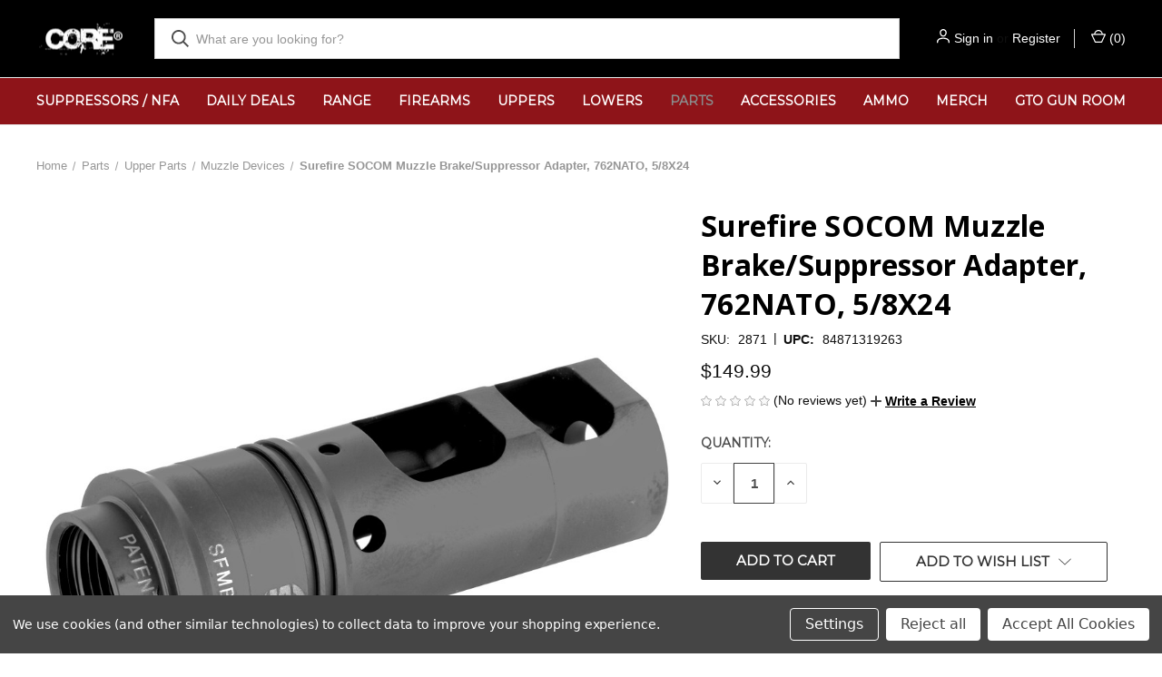

--- FILE ---
content_type: text/html; charset=UTF-8
request_url: https://core15rifles.com/surefire-socom-muzzle-brake-suppressor-adapter-762nato-5-8x24/
body_size: 20400
content:


<!DOCTYPE html>
<html class="no-js" lang="en">
    <head>
        <title>Surefire SOCOM Muzzle Brake/Suppressor Adapter, 762NATO, 5/8X24</title>
        <link rel="dns-prefetch preconnect" href="https://cdn11.bigcommerce.com/s-xp7w79u67g" crossorigin><link rel="dns-prefetch preconnect" href="https://fonts.googleapis.com/" crossorigin><link rel="dns-prefetch preconnect" href="https://fonts.gstatic.com/" crossorigin>
        <meta property="product:price:amount" content="149.99" /><meta property="product:price:currency" content="USD" /><meta property="og:url" content="https://core15rifles.com/surefire-socom-muzzle-brake-suppressor-adapter-762nato-5-8x24/" /><meta property="og:site_name" content="CORE Rifle Systems" /><meta name="keywords" content="CORE Rifle Systems, AR15, Rifles, Pistols, Slings, Optics, Red Dots, Scope, Scopes, Red Dot, Vortex, Eotech, 5.56, .223, calibers, ammo, ammunition, firearms, manufacturer"><link rel='canonical' href='https://core15rifles.com/surefire-socom-muzzle-brake-suppressor-adapter-762nato-5-8x24/' /><meta name='platform' content='bigcommerce.stencil' /><meta property="og:type" content="product" />
<meta property="og:title" content="Surefire SOCOM Muzzle Brake/Suppressor Adapter, 762NATO, 5/8X24" />
<meta property="og:description" content="CORE Rifle Systems: Manufacturer of quality AR-15 &amp; AR-10 Rifles and Pistols | Ocala, FL | Est. 2010 as a subsidiary to Good Time Outdoors, Inc. " />
<meta property="og:image" content="https://cdn11.bigcommerce.com/s-xp7w79u67g/products/871/images/2360/SFMB-762-5-8X24_1_HR__46780.1715790569.386.513.jpg?c=1" />
<meta property="og:availability" content="instock" />
<meta property="pinterest:richpins" content="enabled" />
        
         

        <link href="https://cdn11.bigcommerce.com/s-xp7w79u67g/product_images/ty.png?t&#x3D;1676467810" rel="shortcut icon">
        <meta name="viewport" content="width=device-width, initial-scale=1, maximum-scale=1">

        <script>
            document.documentElement.className = document.documentElement.className.replace('no-js', 'js');
        </script>

        <script>
    function browserSupportsAllFeatures() {
        return window.Promise
            && window.fetch
            && window.URL
            && window.URLSearchParams
            && window.WeakMap
            // object-fit support
            && ('objectFit' in document.documentElement.style);
    }

    function loadScript(src) {
        var js = document.createElement('script');
        js.src = src;
        js.onerror = function () {
            console.error('Failed to load polyfill script ' + src);
        };
        document.head.appendChild(js);
    }

    if (!browserSupportsAllFeatures()) {
        loadScript('https://cdn11.bigcommerce.com/s-xp7w79u67g/stencil/0573e300-152f-013c-0dee-228823beff49/e/d14eef30-a04c-0139-b079-72e1626ad7f1/dist/theme-bundle.polyfills.js');
    }
</script>
        <script>window.consentManagerTranslations = `{"locale":"en","locales":{"consent_manager.data_collection_warning":"en","consent_manager.accept_all_cookies":"en","consent_manager.gdpr_settings":"en","consent_manager.data_collection_preferences":"en","consent_manager.manage_data_collection_preferences":"en","consent_manager.use_data_by_cookies":"en","consent_manager.data_categories_table":"en","consent_manager.allow":"en","consent_manager.accept":"en","consent_manager.deny":"en","consent_manager.dismiss":"en","consent_manager.reject_all":"en","consent_manager.category":"en","consent_manager.purpose":"en","consent_manager.functional_category":"en","consent_manager.functional_purpose":"en","consent_manager.analytics_category":"en","consent_manager.analytics_purpose":"en","consent_manager.targeting_category":"en","consent_manager.advertising_category":"en","consent_manager.advertising_purpose":"en","consent_manager.essential_category":"en","consent_manager.esential_purpose":"en","consent_manager.yes":"en","consent_manager.no":"en","consent_manager.not_available":"en","consent_manager.cancel":"en","consent_manager.save":"en","consent_manager.back_to_preferences":"en","consent_manager.close_without_changes":"en","consent_manager.unsaved_changes":"en","consent_manager.by_using":"en","consent_manager.agree_on_data_collection":"en","consent_manager.change_preferences":"en","consent_manager.cancel_dialog_title":"en","consent_manager.privacy_policy":"en","consent_manager.allow_category_tracking":"en","consent_manager.disallow_category_tracking":"en"},"translations":{"consent_manager.data_collection_warning":"We use cookies (and other similar technologies) to collect data to improve your shopping experience.","consent_manager.accept_all_cookies":"Accept All Cookies","consent_manager.gdpr_settings":"Settings","consent_manager.data_collection_preferences":"Website Data Collection Preferences","consent_manager.manage_data_collection_preferences":"Manage Website Data Collection Preferences","consent_manager.use_data_by_cookies":" uses data collected by cookies and JavaScript libraries to improve your shopping experience.","consent_manager.data_categories_table":"The table below outlines how we use this data by category. To opt out of a category of data collection, select 'No' and save your preferences.","consent_manager.allow":"Allow","consent_manager.accept":"Accept","consent_manager.deny":"Deny","consent_manager.dismiss":"Dismiss","consent_manager.reject_all":"Reject all","consent_manager.category":"Category","consent_manager.purpose":"Purpose","consent_manager.functional_category":"Functional","consent_manager.functional_purpose":"Enables enhanced functionality, such as videos and live chat. If you do not allow these, then some or all of these functions may not work properly.","consent_manager.analytics_category":"Analytics","consent_manager.analytics_purpose":"Provide statistical information on site usage, e.g., web analytics so we can improve this website over time.","consent_manager.targeting_category":"Targeting","consent_manager.advertising_category":"Advertising","consent_manager.advertising_purpose":"Used to create profiles or personalize content to enhance your shopping experience.","consent_manager.essential_category":"Essential","consent_manager.esential_purpose":"Essential for the site and any requested services to work, but do not perform any additional or secondary function.","consent_manager.yes":"Yes","consent_manager.no":"No","consent_manager.not_available":"N/A","consent_manager.cancel":"Cancel","consent_manager.save":"Save","consent_manager.back_to_preferences":"Back to Preferences","consent_manager.close_without_changes":"You have unsaved changes to your data collection preferences. Are you sure you want to close without saving?","consent_manager.unsaved_changes":"You have unsaved changes","consent_manager.by_using":"By using our website, you're agreeing to our","consent_manager.agree_on_data_collection":"By using our website, you're agreeing to the collection of data as described in our ","consent_manager.change_preferences":"You can change your preferences at any time","consent_manager.cancel_dialog_title":"Are you sure you want to cancel?","consent_manager.privacy_policy":"Privacy Policy","consent_manager.allow_category_tracking":"Allow [CATEGORY_NAME] tracking","consent_manager.disallow_category_tracking":"Disallow [CATEGORY_NAME] tracking"}}`;</script>

        <script>
            window.lazySizesConfig = window.lazySizesConfig || {};
            window.lazySizesConfig.loadMode = 1;
        </script>
        <script async src="https://cdn11.bigcommerce.com/s-xp7w79u67g/stencil/0573e300-152f-013c-0dee-228823beff49/e/d14eef30-a04c-0139-b079-72e1626ad7f1/dist/theme-bundle.head_async.js"></script>
        
        <link href="https://fonts.googleapis.com/css?family=Roboto+Condensed:400%7COswald:400%7COpen+Sans:700%7CMontserrat:400%7CRoboto:700&display=block" rel="stylesheet">
        
        <link rel="preload" href="https://cdn11.bigcommerce.com/s-xp7w79u67g/stencil/0573e300-152f-013c-0dee-228823beff49/e/d14eef30-a04c-0139-b079-72e1626ad7f1/dist/theme-bundle.font.js" as="script">
        <script async src="https://cdn11.bigcommerce.com/s-xp7w79u67g/stencil/0573e300-152f-013c-0dee-228823beff49/e/d14eef30-a04c-0139-b079-72e1626ad7f1/dist/theme-bundle.font.js"></script>

        <link data-stencil-stylesheet href="https://cdn11.bigcommerce.com/s-xp7w79u67g/stencil/0573e300-152f-013c-0dee-228823beff49/e/d14eef30-a04c-0139-b079-72e1626ad7f1/css/theme-3b7d4f20-9bb9-013e-3b85-325f4e802c1f.css" rel="stylesheet">

        <!-- Start Tracking Code for analytics_googleanalytics4 -->

<script data-cfasync="false" src="https://cdn11.bigcommerce.com/shared/js/google_analytics4_bodl_subscribers-358423becf5d870b8b603a81de597c10f6bc7699.js" integrity="sha256-gtOfJ3Avc1pEE/hx6SKj/96cca7JvfqllWA9FTQJyfI=" crossorigin="anonymous"></script>
<script data-cfasync="false">
  (function () {
    window.dataLayer = window.dataLayer || [];

    function gtag(){
        dataLayer.push(arguments);
    }

    function initGA4(event) {
         function setupGtag() {
            function configureGtag() {
                gtag('js', new Date());
                gtag('set', 'developer_id.dMjk3Nj', true);
                gtag('config', 'G-XYC0M6EJT8');
            }

            var script = document.createElement('script');

            script.src = 'https://www.googletagmanager.com/gtag/js?id=G-XYC0M6EJT8';
            script.async = true;
            script.onload = configureGtag;

            document.head.appendChild(script);
        }

        setupGtag();

        if (typeof subscribeOnBodlEvents === 'function') {
            subscribeOnBodlEvents('G-XYC0M6EJT8', true);
        }

        window.removeEventListener(event.type, initGA4);
    }

    gtag('consent', 'default', {"ad_storage":"denied","ad_user_data":"denied","ad_personalization":"denied","analytics_storage":"denied","functionality_storage":"denied"})
            

    var eventName = document.readyState === 'complete' ? 'consentScriptsLoaded' : 'DOMContentLoaded';
    window.addEventListener(eventName, initGA4, false);
  })()
</script>

<!-- End Tracking Code for analytics_googleanalytics4 -->


<script src="https://www.google.com/recaptcha/api.js" async defer></script>
<script>window.consentManagerStoreConfig = function () { return {"storeName":"CORE Rifle Systems","privacyPolicyUrl":"","writeKey":null,"improvedConsentManagerEnabled":true,"AlwaysIncludeScriptsWithConsentTag":true}; };</script>
<script type="text/javascript" src="https://cdn11.bigcommerce.com/shared/js/bodl-consent-32a446f5a681a22e8af09a4ab8f4e4b6deda6487.js" integrity="sha256-uitfaufFdsW9ELiQEkeOgsYedtr3BuhVvA4WaPhIZZY=" crossorigin="anonymous" defer></script>
<script type="text/javascript" src="https://cdn11.bigcommerce.com/shared/js/storefront/consent-manager-config-3013a89bb0485f417056882e3b5cf19e6588b7ba.js" defer></script>
<script type="text/javascript" src="https://cdn11.bigcommerce.com/shared/js/storefront/consent-manager-08633fe15aba542118c03f6d45457262fa9fac88.js" defer></script>
<script type="text/javascript">
var BCData = {"product_attributes":{"sku":"2871","upc":"84871319263","mpn":null,"gtin":null,"weight":null,"base":true,"image":null,"price":{"without_tax":{"formatted":"$149.99","value":149.99,"currency":"USD"},"tax_label":"Tax"},"out_of_stock_behavior":"label_option","out_of_stock_message":"Out of stock","available_modifier_values":[],"in_stock_attributes":[],"stock":null,"instock":true,"stock_message":null,"purchasable":true,"purchasing_message":null,"call_for_price_message":null}};
</script>
<script src='https://www.powr.io/powr.js?external-type=bigcommerce' async></script><script src='https://www.powr.io/powr.js?external-type=bigcommerce' async></script><!-- Google tag (gtag.js) -->
<script data-bc-cookie-consent="3" type="text/plain" async src="https://www.googletagmanager.com/gtag/js?id=G-XYC0M6EJT8"></script>
<script data-bc-cookie-consent="3" type="text/plain">
  window.dataLayer = window.dataLayer || [];
  function gtag(){dataLayer.push(arguments);}
  gtag('js', new Date());

  gtag('config', 'G-XYC0M6EJT8');
</script>
 <script data-cfasync="false" src="https://microapps.bigcommerce.com/bodl-events/1.9.4/index.js" integrity="sha256-Y0tDj1qsyiKBRibKllwV0ZJ1aFlGYaHHGl/oUFoXJ7Y=" nonce="" crossorigin="anonymous"></script>
 <script data-cfasync="false" nonce="">

 (function() {
    function decodeBase64(base64) {
       const text = atob(base64);
       const length = text.length;
       const bytes = new Uint8Array(length);
       for (let i = 0; i < length; i++) {
          bytes[i] = text.charCodeAt(i);
       }
       const decoder = new TextDecoder();
       return decoder.decode(bytes);
    }
    window.bodl = JSON.parse(decodeBase64("[base64]"));
 })()

 </script>

<script nonce="">
(function () {
    var xmlHttp = new XMLHttpRequest();

    xmlHttp.open('POST', 'https://bes.gcp.data.bigcommerce.com/nobot');
    xmlHttp.setRequestHeader('Content-Type', 'application/json');
    xmlHttp.send('{"store_id":"1001743481","timezone_offset":"-5.0","timestamp":"2026-02-03T15:45:06.26410400Z","visit_id":"cc99c5fc-dd33-491e-989d-47aeac957331","channel_id":1}');
})();
</script>

        
            <!-- partial pulled in to the base layout -->

        <script>
            var theme_settings = {
                show_fast_cart: true,
                linksPerCol: 10,
            };
        </script>

        <link rel="preload" href="https://cdn11.bigcommerce.com/s-xp7w79u67g/stencil/0573e300-152f-013c-0dee-228823beff49/e/d14eef30-a04c-0139-b079-72e1626ad7f1/dist/theme-bundle.main.js" as="script">
    </head>
    <body>
        <svg data-src="https://cdn11.bigcommerce.com/s-xp7w79u67g/stencil/0573e300-152f-013c-0dee-228823beff49/e/d14eef30-a04c-0139-b079-72e1626ad7f1/img/icon-sprite.svg" class="icons-svg-sprite"></svg>

        <header class="header" role="banner">
    <a href="#" class="mobileMenu-toggle" data-mobile-menu-toggle="menu">
        <span class="mobileMenu-toggleIcon"></span>
    </a>

    <div class="header-logo--wrap">
        <div class="header-logo">
            
            <div class="logo-and-toggle">
                <div class="desktopMenu-toggle">
                    <a href="javascript:void(0);" class="mobileMenu-toggle">
                        <span class="mobileMenu-toggleIcon"></span>
                    </a>
                </div>
                
                    <div class="logo-wrap"><a href="https://core15rifles.com/" class="header-logo__link" data-header-logo-link>
        <div class="header-logo-image-container">
            <img class="header-logo-image"
                 src="https://cdn11.bigcommerce.com/s-xp7w79u67g/images/stencil/100x45/untitled-1_1678122913__48088.original.png"
                 srcset="https://cdn11.bigcommerce.com/s-xp7w79u67g/images/stencil/100x45/untitled-1_1678122913__48088.original.png"
                 alt="CORE Rifle Systems"
                 title="CORE Rifle Systems">
        </div>
</a>
</div>
            </div>
            
            <div class="quickSearchWrap" id="quickSearch" aria-hidden="true" tabindex="-1" data-prevent-quick-search-close>
                <div>
    <!-- snippet location forms_search -->
    <form class="form" action="/search.php">
        <fieldset class="form-fieldset">
            <div class="form-field">
                <label class="is-srOnly" for="search_query">Search</label>
                <input class="form-input" data-search-quick name="search_query" id="search_query" data-error-message="Search field cannot be empty." placeholder="What are you looking for?" autocomplete="off">
                <button type="submit" class="form-button">
                    <i class="icon" aria-hidden="true">
                        <svg><use xlink:href="#icon-search" /></svg>
                    </i>
                </button>
            </div>
        </fieldset>
    </form>
    <section class="quickSearchResults" data-bind="html: results"></section>
    <p role="status"
       aria-live="polite"
       class="aria-description--hidden"
       data-search-aria-message-predefined-text="product results for"
    ></p>
</div>
            </div>
            <div class="navUser-wrap">
                <nav class="navUser">
    <ul class="navUser-section navUser-section--alt">
        <li class="navUser-item navUser-item--account">
            <i class="icon" aria-hidden="true">
                <svg><use xlink:href="#icon-user" /></svg>
            </i>
                <a class="navUser-action"
                   href="/login.php"
                   aria-label="Sign in"
                >
                    Sign in
                </a>
                    <span>or</span> <a class="navUser-action" href="/login.php?action&#x3D;create_account">Register</a>
        </li>
                <li class="navUser-item navUser-item--mobile-search">
            <i class="icon" aria-hidden="true">
                <svg><use xlink:href="#icon-search" /></svg>
            </i>
        </li>
        <li class="navUser-item navUser-item--cart">
            <a
                class="navUser-action"
                data-cart-preview
                data-dropdown="cart-preview-dropdown"
                data-options="align:right"
                href="/cart.php"
                aria-label="Cart with 0 items"
            >
                <i class="icon" aria-hidden="true">
                    <svg><use xlink:href="#icon-cart" /></svg>
                </i>
                (<span class=" cart-quantity"></span>)
            </a>

            <div class="dropdown-menu" id="cart-preview-dropdown" data-dropdown-content aria-hidden="true"></div>
        </li>
    </ul>
</nav>
            </div>
        </div>
    </div>

    <div class="navPages-container" id="menu" data-menu>
        <span class="mobile-closeNav">
    <i class="icon" aria-hidden="true">
        <svg><use xlink:href="#icon-close-large" /></svg>
    </i>
    close
</span>
<nav class="navPages">
    <ul class="navPages-list navPages-list--user 5765697a656e20596f756e67">
            <li class="navPages-item">
                <i class="icon" aria-hidden="true">
                    <svg><use xlink:href="#icon-user" /></svg>
                </i>
                <a class="navPages-action" href="/login.php">Sign in</a>
                    or
                    <a class="navPages-action"
                       href="/login.php?action&#x3D;create_account"
                       aria-label="Register"
                    >
                        Register
                    </a>
            </li>
    </ul>
    <ul class="navPages-list navPages-mega navPages-mainNav">
            <li class="navPages-item">
                <a class="navPages-action has-subMenu"
   href="https://core15rifles.com/suppressors-nfa/"
   data-collapsible="navPages-167"
>
    Suppressors / NFA
    <i class="icon navPages-action-moreIcon" aria-hidden="true">
        <svg><use xlink:href="#icon-chevron-down" /></svg>
    </i>
</a>
<div class="column-menu navPage-subMenu" id="navPages-167" aria-hidden="true" tabindex="-1">
    <ul class="navPage-subMenu-list">
            <li class="navPage-subMenu-item">
                <i class="icon navPages-action-moreIcon" aria-hidden="true"><svg><use xlink:href="#icon-chevron-right" /></svg></i>
                <a class="navPage-subMenu-action navPages-action" href="https://core15rifles.com/suppressors-nfa/22lr/">.22LR</a>
                
            </li>
            <li class="navPage-subMenu-item">
                <i class="icon navPages-action-moreIcon" aria-hidden="true"><svg><use xlink:href="#icon-chevron-right" /></svg></i>
                <a class="navPage-subMenu-action navPages-action" href="https://core15rifles.com/suppressors-nfa/30-cal/">.30 Cal</a>
                
            </li>
            <li class="navPage-subMenu-item">
                <i class="icon navPages-action-moreIcon" aria-hidden="true"><svg><use xlink:href="#icon-chevron-right" /></svg></i>
                <a class="navPage-subMenu-action navPages-action" href="https://core15rifles.com/suppressors-nfa/338/">.338</a>
                
            </li>
            <li class="navPage-subMenu-item">
                <i class="icon navPages-action-moreIcon" aria-hidden="true"><svg><use xlink:href="#icon-chevron-right" /></svg></i>
                <a class="navPage-subMenu-action navPages-action" href="https://core15rifles.com/suppressors-nfa/45-cal/">.45 Cal.</a>
                
            </li>
            <li class="navPage-subMenu-item">
                <i class="icon navPages-action-moreIcon" aria-hidden="true"><svg><use xlink:href="#icon-chevron-right" /></svg></i>
                <a class="navPage-subMenu-action navPages-action" href="https://core15rifles.com/suppressors-nfa/46-cal/">.46 Cal.</a>
                
            </li>
            <li class="navPage-subMenu-item">
                <i class="icon navPages-action-moreIcon" aria-hidden="true"><svg><use xlink:href="#icon-chevron-right" /></svg></i>
                <a class="navPage-subMenu-action navPages-action" href="https://core15rifles.com/suppressors-nfa/5-56/">5.56</a>
                
            </li>
            <li class="navPage-subMenu-item">
                <i class="icon navPages-action-moreIcon" aria-hidden="true"><svg><use xlink:href="#icon-chevron-right" /></svg></i>
                <a class="navPage-subMenu-action navPages-action" href="https://core15rifles.com/suppressors-nfa/6-5cm/">6.5cm</a>
                
            </li>
            <li class="navPage-subMenu-item">
                <i class="icon navPages-action-moreIcon" aria-hidden="true"><svg><use xlink:href="#icon-chevron-right" /></svg></i>
                <a class="navPage-subMenu-action navPages-action" href="https://core15rifles.com/suppressors-nfa/7-62/">7.62</a>
                
            </li>
            <li class="navPage-subMenu-item">
                <i class="icon navPages-action-moreIcon" aria-hidden="true"><svg><use xlink:href="#icon-chevron-right" /></svg></i>
                <a class="navPage-subMenu-action navPages-action" href="https://core15rifles.com/suppressors-nfa/9mm/">9MM</a>
                
            </li>
    </ul>
</div>
            </li>
            <li class="navPages-item">
                <a class="navPages-action"
   href="https://core15rifles.com/daily-deals/"
   aria-label="Daily Deals"
>
    Daily Deals
</a>
            </li>
            <li class="navPages-item">
                <a class="navPages-action"
   href="https://core15rifles.com/range/"
   aria-label="Range"
>
    Range
</a>
            </li>
            <li class="navPages-item">
                <a class="navPages-action has-subMenu"
   href="https://core15rifles.com/firearms/"
   data-collapsible="navPages-108"
>
    Firearms
    <i class="icon navPages-action-moreIcon" aria-hidden="true">
        <svg><use xlink:href="#icon-chevron-down" /></svg>
    </i>
</a>
<div class="column-menu navPage-subMenu" id="navPages-108" aria-hidden="true" tabindex="-1">
    <ul class="navPage-subMenu-list">
            <li class="navPage-subMenu-item">
                <i class="icon navPages-action-moreIcon" aria-hidden="true"><svg><use xlink:href="#icon-chevron-right" /></svg></i>
                <a class="navPage-subMenu-action navPages-action" href="https://core15rifles.com/specials/core-special-builds/">CORE Special Builds</a>
                
            </li>
            <li class="navPage-subMenu-item">
                <i class="icon navPages-action-moreIcon" aria-hidden="true"><svg><use xlink:href="#icon-chevron-right" /></svg></i>
                <a class="navPage-subMenu-action navPages-action" href="https://core15rifles.com/rifles/">Rifles</a>
                    <i class="icon navPages-action-moreIcon navPages-action-closed" aria-hidden="true"><svg><use xlink:href="#icon-plus" /></svg></i>
                    <i class="icon navPages-action-moreIcon navPages-action-open" aria-hidden="true"><svg><use xlink:href="#icon-minus" /></svg></i>
                
            </li>
                    <li class="navPage-childList-item">
                        <a class="navPage-childList-action navPages-action" href="https://core15rifles.com/rifles/223-5-56/">.223/5.56</a>
                    </li>
                    <li class="navPage-childList-item">
                        <a class="navPage-childList-action navPages-action" href="https://core15rifles.com/firearms/rifles/22lr/">.22LR</a>
                    </li>
                    <li class="navPage-childList-item">
                        <a class="navPage-childList-action navPages-action" href="https://core15rifles.com/firearms/rifles/6mm/">6MM</a>
                    </li>
                    <li class="navPage-childList-item">
                        <a class="navPage-childList-action navPages-action" href="https://core15rifles.com/300-blackout/">300 Blackout</a>
                    </li>
                    <li class="navPage-childList-item">
                        <a class="navPage-childList-action navPages-action" href="https://core15rifles.com/6-5-grendel/">6.5 Grendel</a>
                    </li>
                    <li class="navPage-childList-item">
                        <a class="navPage-childList-action navPages-action" href="https://core15rifles.com/6-5-creedmoor/">6.5 Creedmoor</a>
                    </li>
                    <li class="navPage-childList-item">
                        <a class="navPage-childList-action navPages-action" href="https://core15rifles.com/rifles/308/">.308</a>
                    </li>
            <li class="navPage-subMenu-item">
                <i class="icon navPages-action-moreIcon" aria-hidden="true"><svg><use xlink:href="#icon-chevron-right" /></svg></i>
                <a class="navPage-subMenu-action navPages-action" href="https://core15rifles.com/pistols/">Pistols</a>
                    <i class="icon navPages-action-moreIcon navPages-action-closed" aria-hidden="true"><svg><use xlink:href="#icon-plus" /></svg></i>
                    <i class="icon navPages-action-moreIcon navPages-action-open" aria-hidden="true"><svg><use xlink:href="#icon-minus" /></svg></i>
                
            </li>
                    <li class="navPage-childList-item">
                        <a class="navPage-childList-action navPages-action" href="https://core15rifles.com/firearms/pistols/22-lr/">.22 LR</a>
                    </li>
                    <li class="navPage-childList-item">
                        <a class="navPage-childList-action navPages-action" href="https://core15rifles.com/pistols/223-5-56/">.223/5.56</a>
                    </li>
                    <li class="navPage-childList-item">
                        <a class="navPage-childList-action navPages-action" href="https://core15rifles.com/pistols/308/">.308</a>
                    </li>
                    <li class="navPage-childList-item">
                        <a class="navPage-childList-action navPages-action" href="https://core15rifles.com/pistols/300-blackout/">300 Blackout</a>
                    </li>
                    <li class="navPage-childList-item">
                        <a class="navPage-childList-action navPages-action" href="https://core15rifles.com/firearms/pistols/6-5-grendel/">6.5 Grendel</a>
                    </li>
                    <li class="navPage-childList-item">
                        <a class="navPage-childList-action navPages-action" href="https://core15rifles.com/firearms/pistols/7-62x39/">7.62x39</a>
                    </li>
            <li class="navPage-subMenu-item">
                <i class="icon navPages-action-moreIcon" aria-hidden="true"><svg><use xlink:href="#icon-chevron-right" /></svg></i>
                <a class="navPage-subMenu-action navPages-action" href="https://core15rifles.com/rifles/demo/">Demo Rifles </a>
                
            </li>
    </ul>
</div>
            </li>
            <li class="navPages-item">
                <a class="navPages-action has-subMenu"
   href="https://core15rifles.com/uppers/"
   data-collapsible="navPages-30"
>
    Uppers
    <i class="icon navPages-action-moreIcon" aria-hidden="true">
        <svg><use xlink:href="#icon-chevron-down" /></svg>
    </i>
</a>
<div class="column-menu navPage-subMenu" id="navPages-30" aria-hidden="true" tabindex="-1">
    <ul class="navPage-subMenu-list">
            <li class="navPage-subMenu-item">
                <i class="icon navPages-action-moreIcon" aria-hidden="true"><svg><use xlink:href="#icon-chevron-right" /></svg></i>
                <a class="navPage-subMenu-action navPages-action" href="https://core15rifles.com/uppers/complete-uppers/">Complete Uppers</a>
                    <i class="icon navPages-action-moreIcon navPages-action-closed" aria-hidden="true"><svg><use xlink:href="#icon-plus" /></svg></i>
                    <i class="icon navPages-action-moreIcon navPages-action-open" aria-hidden="true"><svg><use xlink:href="#icon-minus" /></svg></i>
                
            </li>
                    <li class="navPage-childList-item">
                        <a class="navPage-childList-action navPages-action" href="https://core15rifles.com/uppers/223-5-56/">.223/5.56</a>
                    </li>
                    <li class="navPage-childList-item">
                        <a class="navPage-childList-action navPages-action" href="https://core15rifles.com/uppers/complete-uppers/6mm-arc/">6mm ARC</a>
                    </li>
                    <li class="navPage-childList-item">
                        <a class="navPage-childList-action navPages-action" href="https://core15rifles.com/uppers/22lr/">.22LR</a>
                    </li>
                    <li class="navPage-childList-item">
                        <a class="navPage-childList-action navPages-action" href="https://core15rifles.com/300-blackout-1/">300 Blackout</a>
                    </li>
                    <li class="navPage-childList-item">
                        <a class="navPage-childList-action navPages-action" href="https://core15rifles.com/308/">.308</a>
                    </li>
                    <li class="navPage-childList-item">
                        <a class="navPage-childList-action navPages-action" href="https://core15rifles.com/6-5-grendel-1/">6.5 Grendel</a>
                    </li>
                    <li class="navPage-childList-item">
                        <a class="navPage-childList-action navPages-action" href="https://core15rifles.com/6-5-creedmoor-1/">6.5 Creedmoor</a>
                    </li>
            <li class="navPage-subMenu-item">
                <i class="icon navPages-action-moreIcon" aria-hidden="true"><svg><use xlink:href="#icon-chevron-right" /></svg></i>
                <a class="navPage-subMenu-action navPages-action" href="https://core15rifles.com/uppers/stripped-uppers/">Stripped Uppers</a>
                
            </li>
    </ul>
</div>
            </li>
            <li class="navPages-item">
                <a class="navPages-action has-subMenu"
   href="https://core15rifles.com/lowers/"
   data-collapsible="navPages-66"
>
    Lowers
    <i class="icon navPages-action-moreIcon" aria-hidden="true">
        <svg><use xlink:href="#icon-chevron-down" /></svg>
    </i>
</a>
<div class="column-menu navPage-subMenu" id="navPages-66" aria-hidden="true" tabindex="-1">
    <ul class="navPage-subMenu-list">
            <li class="navPage-subMenu-item">
                <i class="icon navPages-action-moreIcon" aria-hidden="true"><svg><use xlink:href="#icon-chevron-right" /></svg></i>
                <a class="navPage-subMenu-action navPages-action" href="https://core15rifles.com/lowers/complete-lowers/">Complete Lowers</a>
                
            </li>
            <li class="navPage-subMenu-item">
                <i class="icon navPages-action-moreIcon" aria-hidden="true"><svg><use xlink:href="#icon-chevron-right" /></svg></i>
                <a class="navPage-subMenu-action navPages-action" href="https://core15rifles.com/lowers/stripped-lowers/">Stripped Lowers</a>
                
            </li>
            <li class="navPage-subMenu-item">
                <i class="icon navPages-action-moreIcon" aria-hidden="true"><svg><use xlink:href="#icon-chevron-right" /></svg></i>
                <a class="navPage-subMenu-action navPages-action" href="https://core15rifles.com/lowers/complete-lowers/near-complete/">Near Complete</a>
                
            </li>
    </ul>
</div>
            </li>
            <li class="navPages-item">
                <a class="navPages-action has-subMenu activePage"
   href="https://core15rifles.com/parts/"
   data-collapsible="navPages-117"
>
    Parts
    <i class="icon navPages-action-moreIcon" aria-hidden="true">
        <svg><use xlink:href="#icon-chevron-down" /></svg>
    </i>
</a>
<div class="column-menu navPage-subMenu" id="navPages-117" aria-hidden="true" tabindex="-1">
    <ul class="navPage-subMenu-list">
            <li class="navPage-subMenu-item">
                <i class="icon navPages-action-moreIcon" aria-hidden="true"><svg><use xlink:href="#icon-chevron-right" /></svg></i>
                <a class="navPage-subMenu-action navPages-action activePage" href="https://core15rifles.com/parts/upper-parts/">Upper Parts</a>
                    <i class="icon navPages-action-moreIcon navPages-action-closed" aria-hidden="true"><svg><use xlink:href="#icon-plus" /></svg></i>
                    <i class="icon navPages-action-moreIcon navPages-action-open" aria-hidden="true"><svg><use xlink:href="#icon-minus" /></svg></i>
                
            </li>
                    <li class="navPage-childList-item">
                        <a class="navPage-childList-action navPages-action" href="https://core15rifles.com/parts/upper-parts/barrels/">Barrels</a>
                    </li>
                    <li class="navPage-childList-item">
                        <a class="navPage-childList-action navPages-action" href="https://core15rifles.com/internal-parts/">Internal Parts</a>
                    </li>
                    <li class="navPage-childList-item">
                        <a class="navPage-childList-action navPages-action activePage" href="https://core15rifles.com/muzzle-devices/">Muzzle Devices</a>
                    </li>
                    <li class="navPage-childList-item">
                        <a class="navPage-childList-action navPages-action" href="https://core15rifles.com/rail-systems/">Rails &amp; Handguards </a>
                    </li>
            <li class="navPage-subMenu-item">
                <i class="icon navPages-action-moreIcon" aria-hidden="true"><svg><use xlink:href="#icon-chevron-right" /></svg></i>
                <a class="navPage-subMenu-action navPages-action" href="https://core15rifles.com/lowers/lower-parts/">Lower Parts</a>
                    <i class="icon navPages-action-moreIcon navPages-action-closed" aria-hidden="true"><svg><use xlink:href="#icon-plus" /></svg></i>
                    <i class="icon navPages-action-moreIcon navPages-action-open" aria-hidden="true"><svg><use xlink:href="#icon-minus" /></svg></i>
                
            </li>
                    <li class="navPage-childList-item">
                        <a class="navPage-childList-action navPages-action" href="https://core15rifles.com/lowers/lower-parts/grips/">Grips</a>
                    </li>
                    <li class="navPage-childList-item">
                        <a class="navPage-childList-action navPages-action" href="https://core15rifles.com/parts/lower-parts/new-category/">Internal Parts</a>
                    </li>
                    <li class="navPage-childList-item">
                        <a class="navPage-childList-action navPages-action" href="https://core15rifles.com/lowers/lower-parts/lower-build-kits/">Lower Build Kits</a>
                    </li>
                    <li class="navPage-childList-item">
                        <a class="navPage-childList-action navPages-action" href="https://core15rifles.com/lowers/lower-parts/stocks-braces/">Stocks &amp; Braces</a>
                    </li>
    </ul>
</div>
            </li>
            <li class="navPages-item">
                <a class="navPages-action has-subMenu"
   href="https://core15rifles.com/parts/accessories/"
   data-collapsible="navPages-54"
>
    Accessories
    <i class="icon navPages-action-moreIcon" aria-hidden="true">
        <svg><use xlink:href="#icon-chevron-down" /></svg>
    </i>
</a>
<div class="column-menu navPage-subMenu" id="navPages-54" aria-hidden="true" tabindex="-1">
    <ul class="navPage-subMenu-list">
            <li class="navPage-subMenu-item">
                <i class="icon navPages-action-moreIcon" aria-hidden="true"><svg><use xlink:href="#icon-chevron-right" /></svg></i>
                <a class="navPage-subMenu-action navPages-action" href="https://core15rifles.com/accessories/lasers/">Lasers</a>
                
            </li>
            <li class="navPage-subMenu-item">
                <i class="icon navPages-action-moreIcon" aria-hidden="true"><svg><use xlink:href="#icon-chevron-right" /></svg></i>
                <a class="navPage-subMenu-action navPages-action" href="https://core15rifles.com/air-rifle/">Air Rifle</a>
                
            </li>
            <li class="navPage-subMenu-item">
                <i class="icon navPages-action-moreIcon" aria-hidden="true"><svg><use xlink:href="#icon-chevron-right" /></svg></i>
                <a class="navPage-subMenu-action navPages-action" href="https://core15rifles.com/survival-kits/">Survival Kits</a>
                
            </li>
            <li class="navPage-subMenu-item">
                <i class="icon navPages-action-moreIcon" aria-hidden="true"><svg><use xlink:href="#icon-chevron-right" /></svg></i>
                <a class="navPage-subMenu-action navPages-action" href="https://core15rifles.com/accessories/range-bag/">Range Bag</a>
                
            </li>
            <li class="navPage-subMenu-item">
                <i class="icon navPages-action-moreIcon" aria-hidden="true"><svg><use xlink:href="#icon-chevron-right" /></svg></i>
                <a class="navPage-subMenu-action navPages-action" href="https://core15rifles.com/protective-gear/">Protective Gear</a>
                
            </li>
            <li class="navPage-subMenu-item">
                <i class="icon navPages-action-moreIcon" aria-hidden="true"><svg><use xlink:href="#icon-chevron-right" /></svg></i>
                <a class="navPage-subMenu-action navPages-action" href="https://core15rifles.com/parts/magazines/">Magazines</a>
                    <i class="icon navPages-action-moreIcon navPages-action-closed" aria-hidden="true"><svg><use xlink:href="#icon-plus" /></svg></i>
                    <i class="icon navPages-action-moreIcon navPages-action-open" aria-hidden="true"><svg><use xlink:href="#icon-minus" /></svg></i>
                
            </li>
                    <li class="navPage-childList-item">
                        <a class="navPage-childList-action navPages-action" href="https://core15rifles.com/accessories/magazines/ak-mags/">AK Mags</a>
                    </li>
                    <li class="navPage-childList-item">
                        <a class="navPage-childList-action navPages-action" href="https://core15rifles.com/accessories/magazines/ar-10/">AR-10 Mags</a>
                    </li>
                    <li class="navPage-childList-item">
                        <a class="navPage-childList-action navPages-action" href="https://core15rifles.com/accessories/magazines/ar-15-mags/">AR-15 Mags</a>
                    </li>
                    <li class="navPage-childList-item">
                        <a class="navPage-childList-action navPages-action" href="https://core15rifles.com/accessories/magazines/carbine-style/">Carbine Style</a>
                    </li>
                    <li class="navPage-childList-item">
                        <a class="navPage-childList-action navPages-action" href="https://core15rifles.com/accessories/magazines/handgun-mags/">Handgun Mags</a>
                    </li>
            <li class="navPage-subMenu-item">
                <i class="icon navPages-action-moreIcon" aria-hidden="true"><svg><use xlink:href="#icon-chevron-right" /></svg></i>
                <a class="navPage-subMenu-action navPages-action" href="https://core15rifles.com/accessories/rails-handguards/">Rails &amp; Handguards </a>
                
            </li>
            <li class="navPage-subMenu-item">
                <i class="icon navPages-action-moreIcon" aria-hidden="true"><svg><use xlink:href="#icon-chevron-right" /></svg></i>
                <a class="navPage-subMenu-action navPages-action" href="https://core15rifles.com/accessories/upgrade-kits/">Upgrade Kits</a>
                
            </li>
            <li class="navPage-subMenu-item">
                <i class="icon navPages-action-moreIcon" aria-hidden="true"><svg><use xlink:href="#icon-chevron-right" /></svg></i>
                <a class="navPage-subMenu-action navPages-action" href="https://core15rifles.com/accessories/grips-handstops/">Grips &amp; Handstops </a>
                
            </li>
            <li class="navPage-subMenu-item">
                <i class="icon navPages-action-moreIcon" aria-hidden="true"><svg><use xlink:href="#icon-chevron-right" /></svg></i>
                <a class="navPage-subMenu-action navPages-action" href="https://core15rifles.com/parts/upper-parts/optics-sights/">Optics / Sights</a>
                    <i class="icon navPages-action-moreIcon navPages-action-closed" aria-hidden="true"><svg><use xlink:href="#icon-plus" /></svg></i>
                    <i class="icon navPages-action-moreIcon navPages-action-open" aria-hidden="true"><svg><use xlink:href="#icon-minus" /></svg></i>
                
            </li>
                    <li class="navPage-childList-item">
                        <a class="navPage-childList-action navPages-action" href="https://core15rifles.com/accessories/optics-sights/binoculars/">Binoculars</a>
                    </li>
                    <li class="navPage-childList-item">
                        <a class="navPage-childList-action navPages-action" href="https://core15rifles.com/accessories/optics-sights/red-dots-prisms/">Red Dots &amp; Prisms</a>
                    </li>
                    <li class="navPage-childList-item">
                        <a class="navPage-childList-action navPages-action" href="https://core15rifles.com/red-dot-accessories/">Red Dot Accessories </a>
                    </li>
                    <li class="navPage-childList-item">
                        <a class="navPage-childList-action navPages-action" href="https://core15rifles.com/accessories/optics-sights/scopes/">Scopes </a>
                    </li>
                    <li class="navPage-childList-item">
                        <a class="navPage-childList-action navPages-action" href="https://core15rifles.com/scope-accessories/">Scope Accessories </a>
                    </li>
                    <li class="navPage-childList-item">
                        <a class="navPage-childList-action navPages-action" href="https://core15rifles.com/accessories/optics-sights/iron-sights/">Iron Sights</a>
                    </li>
            <li class="navPage-subMenu-item">
                <i class="icon navPages-action-moreIcon" aria-hidden="true"><svg><use xlink:href="#icon-chevron-right" /></svg></i>
                <a class="navPage-subMenu-action navPages-action" href="https://core15rifles.com/parts/lower-parts/Stocks-Braces">Stocks &amp; Braces</a>
                    <i class="icon navPages-action-moreIcon navPages-action-closed" aria-hidden="true"><svg><use xlink:href="#icon-plus" /></svg></i>
                    <i class="icon navPages-action-moreIcon navPages-action-open" aria-hidden="true"><svg><use xlink:href="#icon-minus" /></svg></i>
                
            </li>
                    <li class="navPage-childList-item">
                        <a class="navPage-childList-action navPages-action" href="https://core15rifles.com/accessories/stocks-braces/braces/">Braces</a>
                    </li>
                    <li class="navPage-childList-item">
                        <a class="navPage-childList-action navPages-action" href="https://core15rifles.com/accessories/stocks-braces/stocks/">Stocks</a>
                    </li>
            <li class="navPage-subMenu-item">
                <i class="icon navPages-action-moreIcon" aria-hidden="true"><svg><use xlink:href="#icon-chevron-right" /></svg></i>
                <a class="navPage-subMenu-action navPages-action" href="https://core15rifles.com/accessories/lights/">Lights</a>
                
            </li>
            <li class="navPage-subMenu-item">
                <i class="icon navPages-action-moreIcon" aria-hidden="true"><svg><use xlink:href="#icon-chevron-right" /></svg></i>
                <a class="navPage-subMenu-action navPages-action" href="https://core15rifles.com/parts/accessories/cases/">Cases</a>
                
            </li>
            <li class="navPage-subMenu-item">
                <i class="icon navPages-action-moreIcon" aria-hidden="true"><svg><use xlink:href="#icon-chevron-right" /></svg></i>
                <a class="navPage-subMenu-action navPages-action" href="https://core15rifles.com/parts/accessories/tools/">Tools</a>
                
            </li>
            <li class="navPage-subMenu-item">
                <i class="icon navPages-action-moreIcon" aria-hidden="true"><svg><use xlink:href="#icon-chevron-right" /></svg></i>
                <a class="navPage-subMenu-action navPages-action" href="https://core15rifles.com/accessories/bipods-tripods/">Bipods / Tripods</a>
                
            </li>
            <li class="navPage-subMenu-item">
                <i class="icon navPages-action-moreIcon" aria-hidden="true"><svg><use xlink:href="#icon-chevron-right" /></svg></i>
                <a class="navPage-subMenu-action navPages-action" href="https://core15rifles.com/parts/accessories/cleaning-kits/">Cleaning Kits</a>
                
            </li>
            <li class="navPage-subMenu-item">
                <i class="icon navPages-action-moreIcon" aria-hidden="true"><svg><use xlink:href="#icon-chevron-right" /></svg></i>
                <a class="navPage-subMenu-action navPages-action" href="https://core15rifles.com/mounts/">Mounts</a>
                
            </li>
            <li class="navPage-subMenu-item">
                <i class="icon navPages-action-moreIcon" aria-hidden="true"><svg><use xlink:href="#icon-chevron-right" /></svg></i>
                <a class="navPage-subMenu-action navPages-action" href="https://core15rifles.com/parts/accessories/slings/">Slings</a>
                
            </li>
            <li class="navPage-subMenu-item">
                <i class="icon navPages-action-moreIcon" aria-hidden="true"><svg><use xlink:href="#icon-chevron-right" /></svg></i>
                <a class="navPage-subMenu-action navPages-action" href="https://core15rifles.com/uppers/upper-parts/suppressors/">Suppressors </a>
                
            </li>
    </ul>
</div>
            </li>
            <li class="navPages-item">
                <a class="navPages-action has-subMenu"
   href="https://core15rifles.com/ammo/"
   data-collapsible="navPages-65"
>
    Ammo
    <i class="icon navPages-action-moreIcon" aria-hidden="true">
        <svg><use xlink:href="#icon-chevron-down" /></svg>
    </i>
</a>
<div class="column-menu navPage-subMenu" id="navPages-65" aria-hidden="true" tabindex="-1">
    <ul class="navPage-subMenu-list">
            <li class="navPage-subMenu-item">
                <i class="icon navPages-action-moreIcon" aria-hidden="true"><svg><use xlink:href="#icon-chevron-right" /></svg></i>
                <a class="navPage-subMenu-action navPages-action" href="https://core15rifles.com/ammo/224-valk/">.224 Valk.</a>
                
            </li>
            <li class="navPage-subMenu-item">
                <i class="icon navPages-action-moreIcon" aria-hidden="true"><svg><use xlink:href="#icon-chevron-right" /></svg></i>
                <a class="navPage-subMenu-action navPages-action" href="https://core15rifles.com/ammo/380-acp/">.380 ACP</a>
                
            </li>
            <li class="navPage-subMenu-item">
                <i class="icon navPages-action-moreIcon" aria-hidden="true"><svg><use xlink:href="#icon-chevron-right" /></svg></i>
                <a class="navPage-subMenu-action navPages-action" href="https://core15rifles.com/ammo/410/">.410</a>
                
            </li>
            <li class="navPage-subMenu-item">
                <i class="icon navPages-action-moreIcon" aria-hidden="true"><svg><use xlink:href="#icon-chevron-right" /></svg></i>
                <a class="navPage-subMenu-action navPages-action" href="https://core15rifles.com/ammo/45acp/">.45ACP</a>
                
            </li>
            <li class="navPage-subMenu-item">
                <i class="icon navPages-action-moreIcon" aria-hidden="true"><svg><use xlink:href="#icon-chevron-right" /></svg></i>
                <a class="navPage-subMenu-action navPages-action" href="https://core15rifles.com/ammo/50-bmg/">.50 BMG</a>
                
            </li>
            <li class="navPage-subMenu-item">
                <i class="icon navPages-action-moreIcon" aria-hidden="true"><svg><use xlink:href="#icon-chevron-right" /></svg></i>
                <a class="navPage-subMenu-action navPages-action" href="https://core15rifles.com/ammo/12ga/">12GA</a>
                    <i class="icon navPages-action-moreIcon navPages-action-closed" aria-hidden="true"><svg><use xlink:href="#icon-plus" /></svg></i>
                    <i class="icon navPages-action-moreIcon navPages-action-open" aria-hidden="true"><svg><use xlink:href="#icon-minus" /></svg></i>
                
            </li>
                    <li class="navPage-childList-item">
                        <a class="navPage-childList-action navPages-action" href="https://core15rifles.com/ammo/12ga/2-3-4/">2 3/4</a>
                    </li>
            <li class="navPage-subMenu-item">
                <i class="icon navPages-action-moreIcon" aria-hidden="true"><svg><use xlink:href="#icon-chevron-right" /></svg></i>
                <a class="navPage-subMenu-action navPages-action" href="https://core15rifles.com/ammo/17-hmr/">17 HMR</a>
                
            </li>
            <li class="navPage-subMenu-item">
                <i class="icon navPages-action-moreIcon" aria-hidden="true"><svg><use xlink:href="#icon-chevron-right" /></svg></i>
                <a class="navPage-subMenu-action navPages-action" href="https://core15rifles.com/ammo/17-mach-2/">17 MACH 2</a>
                
            </li>
            <li class="navPage-subMenu-item">
                <i class="icon navPages-action-moreIcon" aria-hidden="true"><svg><use xlink:href="#icon-chevron-right" /></svg></i>
                <a class="navPage-subMenu-action navPages-action" href="https://core15rifles.com/ammo/20ga/">20GA</a>
                
            </li>
            <li class="navPage-subMenu-item">
                <i class="icon navPages-action-moreIcon" aria-hidden="true"><svg><use xlink:href="#icon-chevron-right" /></svg></i>
                <a class="navPage-subMenu-action navPages-action" href="https://core15rifles.com/ammo/22-250/">22-250</a>
                
            </li>
            <li class="navPage-subMenu-item">
                <i class="icon navPages-action-moreIcon" aria-hidden="true"><svg><use xlink:href="#icon-chevron-right" /></svg></i>
                <a class="navPage-subMenu-action navPages-action" href="https://core15rifles.com/ammo/25-06-rem/">25-06 Rem</a>
                
            </li>
            <li class="navPage-subMenu-item">
                <i class="icon navPages-action-moreIcon" aria-hidden="true"><svg><use xlink:href="#icon-chevron-right" /></svg></i>
                <a class="navPage-subMenu-action navPages-action" href="https://core15rifles.com/ammo/250-savage/">250 Savage</a>
                
            </li>
            <li class="navPage-subMenu-item">
                <i class="icon navPages-action-moreIcon" aria-hidden="true"><svg><use xlink:href="#icon-chevron-right" /></svg></i>
                <a class="navPage-subMenu-action navPages-action" href="https://core15rifles.com/ammo/30-carbine/">30 Carbine</a>
                
            </li>
            <li class="navPage-subMenu-item">
                <i class="icon navPages-action-moreIcon" aria-hidden="true"><svg><use xlink:href="#icon-chevron-right" /></svg></i>
                <a class="navPage-subMenu-action navPages-action" href="https://core15rifles.com/ammo/32acp/">32ACP</a>
                
            </li>
            <li class="navPage-subMenu-item">
                <i class="icon navPages-action-moreIcon" aria-hidden="true"><svg><use xlink:href="#icon-chevron-right" /></svg></i>
                <a class="navPage-subMenu-action navPages-action" href="https://core15rifles.com/ammo/338-lapua/">338 Lapua</a>
                
            </li>
            <li class="navPage-subMenu-item">
                <i class="icon navPages-action-moreIcon" aria-hidden="true"><svg><use xlink:href="#icon-chevron-right" /></svg></i>
                <a class="navPage-subMenu-action navPages-action" href="https://core15rifles.com/ammo/357mag/">357Mag</a>
                
            </li>
            <li class="navPage-subMenu-item">
                <i class="icon navPages-action-moreIcon" aria-hidden="true"><svg><use xlink:href="#icon-chevron-right" /></svg></i>
                <a class="navPage-subMenu-action navPages-action" href="https://core15rifles.com/ammo/38-super/">38 Super</a>
                
            </li>
            <li class="navPage-subMenu-item">
                <i class="icon navPages-action-moreIcon" aria-hidden="true"><svg><use xlink:href="#icon-chevron-right" /></svg></i>
                <a class="navPage-subMenu-action navPages-action" href="https://core15rifles.com/ammo/40s-w/">40S&amp;W</a>
                
            </li>
            <li class="navPage-subMenu-item">
                <i class="icon navPages-action-moreIcon" aria-hidden="true"><svg><use xlink:href="#icon-chevron-right" /></svg></i>
                <a class="navPage-subMenu-action navPages-action" href="https://core15rifles.com/ammo/444-marlin/">444 Marlin</a>
                
            </li>
            <li class="navPage-subMenu-item">
                <i class="icon navPages-action-moreIcon" aria-hidden="true"><svg><use xlink:href="#icon-chevron-right" /></svg></i>
                <a class="navPage-subMenu-action navPages-action" href="https://core15rifles.com/ammo/5-45x39/">5.45x39</a>
                
            </li>
            <li class="navPage-subMenu-item">
                <i class="icon navPages-action-moreIcon" aria-hidden="true"><svg><use xlink:href="#icon-chevron-right" /></svg></i>
                <a class="navPage-subMenu-action navPages-action" href="https://core15rifles.com/ammo/500-s-w/">500 S&amp;W</a>
                
            </li>
            <li class="navPage-subMenu-item">
                <i class="icon navPages-action-moreIcon" aria-hidden="true"><svg><use xlink:href="#icon-chevron-right" /></svg></i>
                <a class="navPage-subMenu-action navPages-action" href="https://core15rifles.com/ammo/50ae/">50AE</a>
                
            </li>
            <li class="navPage-subMenu-item">
                <i class="icon navPages-action-moreIcon" aria-hidden="true"><svg><use xlink:href="#icon-chevron-right" /></svg></i>
                <a class="navPage-subMenu-action navPages-action" href="https://core15rifles.com/ammo/6-5-grendel/">6.5 Grendel</a>
                
            </li>
            <li class="navPage-subMenu-item">
                <i class="icon navPages-action-moreIcon" aria-hidden="true"><svg><use xlink:href="#icon-chevron-right" /></svg></i>
                <a class="navPage-subMenu-action navPages-action" href="https://core15rifles.com/ammo/6-8-spc/">6.8 SPC</a>
                
            </li>
            <li class="navPage-subMenu-item">
                <i class="icon navPages-action-moreIcon" aria-hidden="true"><svg><use xlink:href="#icon-chevron-right" /></svg></i>
                <a class="navPage-subMenu-action navPages-action" href="https://core15rifles.com/ammo/6mm/">6MM</a>
                
            </li>
            <li class="navPage-subMenu-item">
                <i class="icon navPages-action-moreIcon" aria-hidden="true"><svg><use xlink:href="#icon-chevron-right" /></svg></i>
                <a class="navPage-subMenu-action navPages-action" href="https://core15rifles.com/ammo/6mm-arc/">6mm ARC</a>
                
            </li>
            <li class="navPage-subMenu-item">
                <i class="icon navPages-action-moreIcon" aria-hidden="true"><svg><use xlink:href="#icon-chevron-right" /></svg></i>
                <a class="navPage-subMenu-action navPages-action" href="https://core15rifles.com/ammo/7-62x39/">7.62x39</a>
                
            </li>
            <li class="navPage-subMenu-item">
                <i class="icon navPages-action-moreIcon" aria-hidden="true"><svg><use xlink:href="#icon-chevron-right" /></svg></i>
                <a class="navPage-subMenu-action navPages-action" href="https://core15rifles.com/ammo/7-63-mauser/">7.63 Mauser</a>
                
            </li>
            <li class="navPage-subMenu-item">
                <i class="icon navPages-action-moreIcon" aria-hidden="true"><svg><use xlink:href="#icon-chevron-right" /></svg></i>
                <a class="navPage-subMenu-action navPages-action" href="https://core15rifles.com/ammo/ammo-can/">Ammo Can</a>
                
            </li>
            <li class="navPage-subMenu-item">
                <i class="icon navPages-action-moreIcon" aria-hidden="true"><svg><use xlink:href="#icon-chevron-right" /></svg></i>
                <a class="navPage-subMenu-action navPages-action" href="https://core15rifles.com/ammo/22lr/">.22LR</a>
                
            </li>
            <li class="navPage-subMenu-item">
                <i class="icon navPages-action-moreIcon" aria-hidden="true"><svg><use xlink:href="#icon-chevron-right" /></svg></i>
                <a class="navPage-subMenu-action navPages-action" href="https://core15rifles.com/ammo/223-5-56/">.223/5.56</a>
                
            </li>
            <li class="navPage-subMenu-item">
                <i class="icon navPages-action-moreIcon" aria-hidden="true"><svg><use xlink:href="#icon-chevron-right" /></svg></i>
                <a class="navPage-subMenu-action navPages-action" href="https://core15rifles.com/ammo/300-blackout/">300 Blackout</a>
                
            </li>
            <li class="navPage-subMenu-item">
                <i class="icon navPages-action-moreIcon" aria-hidden="true"><svg><use xlink:href="#icon-chevron-right" /></svg></i>
                <a class="navPage-subMenu-action navPages-action" href="https://core15rifles.com/ammo/308-7-62x51/">308/7.62x51</a>
                
            </li>
            <li class="navPage-subMenu-item">
                <i class="icon navPages-action-moreIcon" aria-hidden="true"><svg><use xlink:href="#icon-chevron-right" /></svg></i>
                <a class="navPage-subMenu-action navPages-action" href="https://core15rifles.com/ammo/6-5-creedmoor/">6.5 Creedmoor</a>
                
            </li>
            <li class="navPage-subMenu-item">
                <i class="icon navPages-action-moreIcon" aria-hidden="true"><svg><use xlink:href="#icon-chevron-right" /></svg></i>
                <a class="navPage-subMenu-action navPages-action" href="https://core15rifles.com/ammo/9mm/">9MM</a>
                
            </li>
    </ul>
</div>
            </li>
            <li class="navPages-item">
                <a class="navPages-action has-subMenu"
   href="https://core15rifles.com/merch/"
   data-collapsible="navPages-67"
>
    Merch
    <i class="icon navPages-action-moreIcon" aria-hidden="true">
        <svg><use xlink:href="#icon-chevron-down" /></svg>
    </i>
</a>
<div class="column-menu navPage-subMenu" id="navPages-67" aria-hidden="true" tabindex="-1">
    <ul class="navPage-subMenu-list">
            <li class="navPage-subMenu-item">
                <i class="icon navPages-action-moreIcon" aria-hidden="true"><svg><use xlink:href="#icon-chevron-right" /></svg></i>
                <a class="navPage-subMenu-action navPages-action" href="https://core15rifles.com/merch/cups/">Cups</a>
                
            </li>
            <li class="navPage-subMenu-item">
                <i class="icon navPages-action-moreIcon" aria-hidden="true"><svg><use xlink:href="#icon-chevron-right" /></svg></i>
                <a class="navPage-subMenu-action navPages-action" href="https://core15rifles.com/merch/hats/">Hats</a>
                
            </li>
            <li class="navPage-subMenu-item">
                <i class="icon navPages-action-moreIcon" aria-hidden="true"><svg><use xlink:href="#icon-chevron-right" /></svg></i>
                <a class="navPage-subMenu-action navPages-action" href="https://core15rifles.com/merch/shirts/">Shirts</a>
                
            </li>
    </ul>
</div>
            </li>
            <li class="navPages-item">
                <a class="navPages-action has-subMenu"
   href="https://core15rifles.com/gto-gun-room/"
   data-collapsible="navPages-174"
>
    GTO Gun Room
    <i class="icon navPages-action-moreIcon" aria-hidden="true">
        <svg><use xlink:href="#icon-chevron-down" /></svg>
    </i>
</a>
<div class="column-menu navPage-subMenu" id="navPages-174" aria-hidden="true" tabindex="-1">
    <ul class="navPage-subMenu-list">
            <li class="navPage-subMenu-item">
                <i class="icon navPages-action-moreIcon" aria-hidden="true"><svg><use xlink:href="#icon-chevron-right" /></svg></i>
                <a class="navPage-subMenu-action navPages-action" href="https://core15rifles.com/gto-gun-room/holster-carry-bags/">Holster &amp; Carry Bags</a>
                
            </li>
            <li class="navPage-subMenu-item">
                <i class="icon navPages-action-moreIcon" aria-hidden="true"><svg><use xlink:href="#icon-chevron-right" /></svg></i>
                <a class="navPage-subMenu-action navPages-action" href="https://core15rifles.com/gto-gun-room/magazines/">Magazines</a>
                
            </li>
            <li class="navPage-subMenu-item">
                <i class="icon navPages-action-moreIcon" aria-hidden="true"><svg><use xlink:href="#icon-chevron-right" /></svg></i>
                <a class="navPage-subMenu-action navPages-action" href="https://core15rifles.com/gto-gun-room/pistols/">Pistols</a>
                    <i class="icon navPages-action-moreIcon navPages-action-closed" aria-hidden="true"><svg><use xlink:href="#icon-plus" /></svg></i>
                    <i class="icon navPages-action-moreIcon navPages-action-open" aria-hidden="true"><svg><use xlink:href="#icon-minus" /></svg></i>
                
            </li>
                    <li class="navPage-childList-item">
                        <a class="navPage-childList-action navPages-action" href="https://core15rifles.com/gto-gun-room/pistols/357/">.357</a>
                    </li>
                    <li class="navPage-childList-item">
                        <a class="navPage-childList-action navPages-action" href="https://core15rifles.com/gto-gun-room/pistols/44-mag/">.44 Mag</a>
                    </li>
                    <li class="navPage-childList-item">
                        <a class="navPage-childList-action navPages-action" href="https://core15rifles.com/gto-gun-room/pistols/45/">.45</a>
                    </li>
                    <li class="navPage-childList-item">
                        <a class="navPage-childList-action navPages-action" href="https://core15rifles.com/gto-gun-room/pistols/everyday-carry-bundles/">Everyday Carry Bundles</a>
                    </li>
                    <li class="navPage-childList-item">
                        <a class="navPage-childList-action navPages-action" href="https://core15rifles.com/gto-gun-room/pistols/9mm/">9mm</a>
                    </li>
                    <li class="navPage-childList-item">
                        <a class="navPage-childList-action navPages-action" href="https://core15rifles.com/gto-gun-room/revolvers/">Revolvers</a>
                    </li>
                    <li class="navPage-childList-item">
                        <a class="navPage-childList-action navPages-action" href="https://core15rifles.com/gto-gun-room/pistols/22lr/">.22lr</a>
                    </li>
            <li class="navPage-subMenu-item">
                <i class="icon navPages-action-moreIcon" aria-hidden="true"><svg><use xlink:href="#icon-chevron-right" /></svg></i>
                <a class="navPage-subMenu-action navPages-action" href="https://core15rifles.com/gto-gun-room/rifles/">Rifles</a>
                    <i class="icon navPages-action-moreIcon navPages-action-closed" aria-hidden="true"><svg><use xlink:href="#icon-plus" /></svg></i>
                    <i class="icon navPages-action-moreIcon navPages-action-open" aria-hidden="true"><svg><use xlink:href="#icon-minus" /></svg></i>
                
            </li>
                    <li class="navPage-childList-item">
                        <a class="navPage-childList-action navPages-action" href="https://core15rifles.com/gto-gun-room/rifles/bolt-action/">Bolt Action</a>
                    </li>
                    <li class="navPage-childList-item">
                        <a class="navPage-childList-action navPages-action" href="https://core15rifles.com/gto-gun-room/rifles/lever-pump-action/">Lever &amp; Pump Action</a>
                    </li>
                    <li class="navPage-childList-item">
                        <a class="navPage-childList-action navPages-action" href="https://core15rifles.com/gto-gun-room/rifles/semi-auto/">Semi-Auto</a>
                    </li>
            <li class="navPage-subMenu-item">
                <i class="icon navPages-action-moreIcon" aria-hidden="true"><svg><use xlink:href="#icon-chevron-right" /></svg></i>
                <a class="navPage-subMenu-action navPages-action" href="https://core15rifles.com/gto-gun-room/shotguns/">Shotguns</a>
                
            </li>
            <li class="navPage-subMenu-item">
                <i class="icon navPages-action-moreIcon" aria-hidden="true"><svg><use xlink:href="#icon-chevron-right" /></svg></i>
                <a class="navPage-subMenu-action navPages-action" href="https://core15rifles.com/gto-gun-room/used-guns/">Used Guns</a>
                    <i class="icon navPages-action-moreIcon navPages-action-closed" aria-hidden="true"><svg><use xlink:href="#icon-plus" /></svg></i>
                    <i class="icon navPages-action-moreIcon navPages-action-open" aria-hidden="true"><svg><use xlink:href="#icon-minus" /></svg></i>
                
            </li>
                    <li class="navPage-childList-item">
                        <a class="navPage-childList-action navPages-action" href="https://core15rifles.com/gto-gun-room/used-guns/100-299/">$100 - $299</a>
                    </li>
                    <li class="navPage-childList-item">
                        <a class="navPage-childList-action navPages-action" href="https://core15rifles.com/gto-gun-room/used-guns/300-599/">$300 - $599</a>
                    </li>
                    <li class="navPage-childList-item">
                        <a class="navPage-childList-action navPages-action" href="https://core15rifles.com/gto-gun-room/used-guns/600-899/">$600 - $899</a>
                    </li>
                    <li class="navPage-childList-item">
                        <a class="navPage-childList-action navPages-action" href="https://core15rifles.com/gto-gun-room/used-guns/900-up/">$900 &amp; Up</a>
                    </li>
            <li class="navPage-subMenu-item">
                <i class="icon navPages-action-moreIcon" aria-hidden="true"><svg><use xlink:href="#icon-chevron-right" /></svg></i>
                <a class="navPage-subMenu-action navPages-action" href="https://core15rifles.com/gto-gun-room/used-other/">Used Other</a>
                
            </li>
            <li class="navPage-subMenu-item">
                <i class="icon navPages-action-moreIcon" aria-hidden="true"><svg><use xlink:href="#icon-chevron-right" /></svg></i>
                <a class="navPage-subMenu-action navPages-action" href="https://core15rifles.com/blades/">Blades &amp; Axes</a>
                    <i class="icon navPages-action-moreIcon navPages-action-closed" aria-hidden="true"><svg><use xlink:href="#icon-plus" /></svg></i>
                    <i class="icon navPages-action-moreIcon navPages-action-open" aria-hidden="true"><svg><use xlink:href="#icon-minus" /></svg></i>
                
            </li>
                    <li class="navPage-childList-item">
                        <a class="navPage-childList-action navPages-action" href="https://core15rifles.com/blades/axes-hatchets/">Axes &amp; Hatchet&#x27;s</a>
                    </li>
                    <li class="navPage-childList-item">
                        <a class="navPage-childList-action navPages-action" href="https://core15rifles.com/blades/knives/">Knives</a>
                    </li>
                    <li class="navPage-childList-item">
                        <a class="navPage-childList-action navPages-action" href="https://core15rifles.com/blades/swords/">Swords</a>
                    </li>
    </ul>
</div>
            </li>
    </ul>
    <ul class="navPages-list navPages-list--user">
    </ul>
</nav>
    </div>
</header>



<div data-content-region="header_bottom--global"><div data-layout-id="cdd45ba6-5bcc-4ca1-9548-94713f5eb071">       <div data-sub-layout-container="73379bdf-12fc-4f5a-924c-105f2b17c295" data-layout-name="Layout">
    <style data-container-styling="73379bdf-12fc-4f5a-924c-105f2b17c295">
        [data-sub-layout-container="73379bdf-12fc-4f5a-924c-105f2b17c295"] {
            box-sizing: border-box;
            display: flex;
            flex-wrap: wrap;
            z-index: 0;
            position: relative;
            height: ;
            padding-top: 0px;
            padding-right: 0px;
            padding-bottom: 0px;
            padding-left: 0px;
            margin-top: 0px;
            margin-right: 0px;
            margin-bottom: 0px;
            margin-left: 0px;
            border-width: 0px;
            border-style: solid;
            border-color: #333333;
        }

        [data-sub-layout-container="73379bdf-12fc-4f5a-924c-105f2b17c295"]:after {
            display: block;
            position: absolute;
            top: 0;
            left: 0;
            bottom: 0;
            right: 0;
            background-size: cover;
            z-index: auto;
        }
    </style>

    <div data-sub-layout="34ee6c8e-c495-49c1-acd3-0c10c48594d3">
        <style data-column-styling="34ee6c8e-c495-49c1-acd3-0c10c48594d3">
            [data-sub-layout="34ee6c8e-c495-49c1-acd3-0c10c48594d3"] {
                display: flex;
                flex-direction: column;
                box-sizing: border-box;
                flex-basis: 100%;
                max-width: 100%;
                z-index: 0;
                position: relative;
                height: ;
                padding-top: 0px;
                padding-right: 10.5px;
                padding-bottom: 0px;
                padding-left: 10.5px;
                margin-top: 0px;
                margin-right: 0px;
                margin-bottom: 0px;
                margin-left: 0px;
                border-width: 0px;
                border-style: solid;
                border-color: #333333;
                justify-content: center;
            }
            [data-sub-layout="34ee6c8e-c495-49c1-acd3-0c10c48594d3"]:after {
                display: block;
                position: absolute;
                top: 0;
                left: 0;
                bottom: 0;
                right: 0;
                background-size: cover;
                z-index: auto;
            }
            @media only screen and (max-width: 700px) {
                [data-sub-layout="34ee6c8e-c495-49c1-acd3-0c10c48594d3"] {
                    flex-basis: 100%;
                    max-width: 100%;
                }
            }
        </style>
        <div data-widget-id="2a09420e-9b57-4948-8cdf-eddceafe35fb" data-placement-id="3a98060f-9463-4693-b8c8-8ed8172634cf" data-placement-status="ACTIVE"><style>
.header-logo--wrap {
    background: #000 !important;
    padding: 20px 0;
}
</style>
</div>
    </div>
</div>

</div></div>
<div data-content-region="header_bottom"></div>

        <div class="body " id='main-content' role='main' data-currency-code="USD">
     
        <div class="container">
        <nav aria-label="Breadcrumb">
    <ol class="breadcrumbs">
                <li class="breadcrumb ">
                    <a class="breadcrumb-label"
                       href="https://core15rifles.com/"
                       
                    >
                        <span>Home</span>
                    </a>
                </li>
                <li class="breadcrumb ">
                    <a class="breadcrumb-label"
                       href="https://core15rifles.com/parts/"
                       
                    >
                        <span>Parts</span>
                    </a>
                </li>
                <li class="breadcrumb ">
                    <a class="breadcrumb-label"
                       href="https://core15rifles.com/parts/upper-parts/"
                       
                    >
                        <span>Upper Parts</span>
                    </a>
                </li>
                <li class="breadcrumb ">
                    <a class="breadcrumb-label"
                       href="https://core15rifles.com/muzzle-devices/"
                       
                    >
                        <span>Muzzle Devices</span>
                    </a>
                </li>
                <li class="breadcrumb is-active">
                    <a class="breadcrumb-label"
                       href="https://core15rifles.com/surefire-socom-muzzle-brake-suppressor-adapter-762nato-5-8x24/"
                       aria-current="page"
                    >
                        <span>Surefire SOCOM Muzzle Brake/Suppressor Adapter, 762NATO, 5/8X24</span>
                    </a>
                </li>
    </ol>
</nav>

<script type="application/ld+json">
{
    "@context": "https://schema.org",
    "@type": "BreadcrumbList",
    "itemListElement":
    [
        {
            "@type": "ListItem",
            "position": 1,
            "item": {
                "@id": "https://core15rifles.com/",
                "name": "Home"
            }
        },
        {
            "@type": "ListItem",
            "position": 2,
            "item": {
                "@id": "https://core15rifles.com/parts/",
                "name": "Parts"
            }
        },
        {
            "@type": "ListItem",
            "position": 3,
            "item": {
                "@id": "https://core15rifles.com/parts/upper-parts/",
                "name": "Upper Parts"
            }
        },
        {
            "@type": "ListItem",
            "position": 4,
            "item": {
                "@id": "https://core15rifles.com/muzzle-devices/",
                "name": "Muzzle Devices"
            }
        },
        {
            "@type": "ListItem",
            "position": 5,
            "item": {
                "@id": "https://core15rifles.com/surefire-socom-muzzle-brake-suppressor-adapter-762nato-5-8x24/",
                "name": "Surefire SOCOM Muzzle Brake/Suppressor Adapter, 762NATO, 5/8X24"
            }
        }
    ]
}
</script>

    </div>

    <div>
        <div class="container">
            
<div class="productView" >
    <section class="productView-images" data-image-gallery>
        <figure class="productView-image"
                data-image-gallery-main
                data-zoom-image="https://cdn11.bigcommerce.com/s-xp7w79u67g/images/stencil/1280x1280/products/871/2360/SFMB-762-5-8X24_1_HR__46780.1715790569.jpg?c=1"
                >
            <div class="productView-img-container">
                    <a href="https://cdn11.bigcommerce.com/s-xp7w79u67g/images/stencil/1280x1280/products/871/2360/SFMB-762-5-8X24_1_HR__46780.1715790569.jpg?c=1"
                        target="_blank">
                <img src="https://cdn11.bigcommerce.com/s-xp7w79u67g/images/stencil/760x760/products/871/2360/SFMB-762-5-8X24_1_HR__46780.1715790569.jpg?c=1" alt="Surefire SOCOM Muzzle Brake/Suppressor Adapter, 762NATO, 5/8X24" title="Surefire SOCOM Muzzle Brake/Suppressor Adapter, 762NATO, 5/8X24" data-sizes="auto"
    srcset="https://cdn11.bigcommerce.com/s-xp7w79u67g/images/stencil/80w/products/871/2360/SFMB-762-5-8X24_1_HR__46780.1715790569.jpg?c=1"
data-srcset="https://cdn11.bigcommerce.com/s-xp7w79u67g/images/stencil/80w/products/871/2360/SFMB-762-5-8X24_1_HR__46780.1715790569.jpg?c=1 80w, https://cdn11.bigcommerce.com/s-xp7w79u67g/images/stencil/160w/products/871/2360/SFMB-762-5-8X24_1_HR__46780.1715790569.jpg?c=1 160w, https://cdn11.bigcommerce.com/s-xp7w79u67g/images/stencil/320w/products/871/2360/SFMB-762-5-8X24_1_HR__46780.1715790569.jpg?c=1 320w, https://cdn11.bigcommerce.com/s-xp7w79u67g/images/stencil/640w/products/871/2360/SFMB-762-5-8X24_1_HR__46780.1715790569.jpg?c=1 640w, https://cdn11.bigcommerce.com/s-xp7w79u67g/images/stencil/960w/products/871/2360/SFMB-762-5-8X24_1_HR__46780.1715790569.jpg?c=1 960w, https://cdn11.bigcommerce.com/s-xp7w79u67g/images/stencil/1280w/products/871/2360/SFMB-762-5-8X24_1_HR__46780.1715790569.jpg?c=1 1280w, https://cdn11.bigcommerce.com/s-xp7w79u67g/images/stencil/1920w/products/871/2360/SFMB-762-5-8X24_1_HR__46780.1715790569.jpg?c=1 1920w, https://cdn11.bigcommerce.com/s-xp7w79u67g/images/stencil/2560w/products/871/2360/SFMB-762-5-8X24_1_HR__46780.1715790569.jpg?c=1 2560w"

class="lazyload productView-image--default"

data-main-image />
                    </a>
            </div>
        </figure>
        <ul class="productView-thumbnails">
                <li class="productView-thumbnail">
                    <a
                        class="productView-thumbnail-link"
                        href="https://cdn11.bigcommerce.com/s-xp7w79u67g/images/stencil/1280x1280/products/871/2360/SFMB-762-5-8X24_1_HR__46780.1715790569.jpg?c=1"
                        data-image-gallery-item
                        data-image-gallery-new-image-url="https://cdn11.bigcommerce.com/s-xp7w79u67g/images/stencil/760x760/products/871/2360/SFMB-762-5-8X24_1_HR__46780.1715790569.jpg?c=1"
                        data-image-gallery-new-image-srcset="https://cdn11.bigcommerce.com/s-xp7w79u67g/images/stencil/80w/products/871/2360/SFMB-762-5-8X24_1_HR__46780.1715790569.jpg?c=1 80w, https://cdn11.bigcommerce.com/s-xp7w79u67g/images/stencil/160w/products/871/2360/SFMB-762-5-8X24_1_HR__46780.1715790569.jpg?c=1 160w, https://cdn11.bigcommerce.com/s-xp7w79u67g/images/stencil/320w/products/871/2360/SFMB-762-5-8X24_1_HR__46780.1715790569.jpg?c=1 320w, https://cdn11.bigcommerce.com/s-xp7w79u67g/images/stencil/640w/products/871/2360/SFMB-762-5-8X24_1_HR__46780.1715790569.jpg?c=1 640w, https://cdn11.bigcommerce.com/s-xp7w79u67g/images/stencil/960w/products/871/2360/SFMB-762-5-8X24_1_HR__46780.1715790569.jpg?c=1 960w, https://cdn11.bigcommerce.com/s-xp7w79u67g/images/stencil/1280w/products/871/2360/SFMB-762-5-8X24_1_HR__46780.1715790569.jpg?c=1 1280w, https://cdn11.bigcommerce.com/s-xp7w79u67g/images/stencil/1920w/products/871/2360/SFMB-762-5-8X24_1_HR__46780.1715790569.jpg?c=1 1920w, https://cdn11.bigcommerce.com/s-xp7w79u67g/images/stencil/2560w/products/871/2360/SFMB-762-5-8X24_1_HR__46780.1715790569.jpg?c=1 2560w"
                        data-image-gallery-zoom-image-url="https://cdn11.bigcommerce.com/s-xp7w79u67g/images/stencil/1280x1280/products/871/2360/SFMB-762-5-8X24_1_HR__46780.1715790569.jpg?c=1"
                    >
                        <img class="lazyload" data-sizes="auto" src="https://cdn11.bigcommerce.com/s-xp7w79u67g/stencil/0573e300-152f-013c-0dee-228823beff49/e/d14eef30-a04c-0139-b079-72e1626ad7f1/img/loading.svg" data-src="https://cdn11.bigcommerce.com/s-xp7w79u67g/images/stencil/50x50/products/871/2360/SFMB-762-5-8X24_1_HR__46780.1715790569.jpg?c=1" alt="Surefire SOCOM Muzzle Brake/Suppressor Adapter, 762NATO, 5/8X24" title="Surefire SOCOM Muzzle Brake/Suppressor Adapter, 762NATO, 5/8X24">
                    </a>
                </li>
        </ul>
    </section>
    <section class="productView-details product-data">
        <div class="productView-product">

            <h1 class="productView-title main-heading">Surefire SOCOM Muzzle Brake/Suppressor Adapter, 762NATO, 5/8X24</h1>
            <div class="productSKU">
                <dt class="productView-info-name sku-label" >SKU:</dt>
                <dd class="productView-info-value" data-product-sku>2871</dd>
            </div>
            <span style="position:relative; padding: 0 3px; top: -1px;">|</span>
                <div class="productUPC">
                    <dt class="productView-info-name upc-label">UPC:</dt>
                    <dd class="productView-info-value" data-product-upc>84871319263</dd>
                </div>
            <div class="productView-price">
                    
        <div class="price-section price-section--withoutTax "  >
            <span class="price-section price-section--withoutTax non-sale-price--withoutTax" style="display: none;">
                <span data-product-non-sale-price-without-tax class="price price--non-sale">
                    
                </span>
            </span>
            <span data-product-price-without-tax class="price price--withoutTax">$149.99</span>
            <div class="price-section price-section--withoutTax rrp-price--withoutTax" style="display: none;">
                <span data-product-rrp-without-tax class="price price--rrp"></span>
            </div>
        </div>
         <div class="price-section price-section--saving price" style="display: none;">
                <span class="price">(You save</span>
                <span data-product-price-saved class="price price--saving">
                    
                </span>
                <span class="price">)</span>
         </div>
            </div>


            <div data-content-region="product_below_price"></div>
            <div class="productView-rating">
                    <span role="img"
      aria-label="Product rating is 0 of 5"
>
            <span class="icon icon--ratingEmpty">
                <svg>
                    <use xlink:href="#icon-star" />
                </svg>
            </span>
            <span class="icon icon--ratingEmpty">
                <svg>
                    <use xlink:href="#icon-star" />
                </svg>
            </span>
            <span class="icon icon--ratingEmpty">
                <svg>
                    <use xlink:href="#icon-star" />
                </svg>
            </span>
            <span class="icon icon--ratingEmpty">
                <svg>
                    <use xlink:href="#icon-star" />
                </svg>
            </span>
            <span class="icon icon--ratingEmpty">
                <svg>
                    <use xlink:href="#icon-star" />
                </svg>
            </span>
</span>
                        <span>(No reviews yet)</span>
                    <button class="productView-reviewLink productView-reviewLink--new">
                        <a href="https://core15rifles.com/surefire-socom-muzzle-brake-suppressor-adapter-762nato-5-8x24/"
                            data-reveal-id="modal-review-form"
                            role="button"
                        >
                           <i class="icon" aria-hidden="true" style="position: relative; top: -1px;">
                                <svg><use xlink:href="#icon-plus" /></svg>
                            </i>
                           <strong style="text-decoration: underline;">Write a Review</strong>
                        </a>
                    </button>
                    <div id="modal-review-form" class="modal" data-reveal>
    
    
    
    
    <div class="modal-header">
        <h2 class="modal-header-title">Write a Review</h2>
        <button class="modal-close"
        type="button"
        title="Close"
        
>
    <span class="aria-description--hidden">Close</span>
    <span aria-hidden="true">&#215;</span>
</button>
    </div>
    <div class="modal-body">
        <div class="writeReview-productDetails">
            <div class="writeReview-productImage-container">
                <img class="lazyload" data-sizes="auto" src="https://cdn11.bigcommerce.com/s-xp7w79u67g/stencil/0573e300-152f-013c-0dee-228823beff49/e/d14eef30-a04c-0139-b079-72e1626ad7f1/img/loading.svg" data-src="https://cdn11.bigcommerce.com/s-xp7w79u67g/images/stencil/760x760/products/871/2360/SFMB-762-5-8X24_1_HR__46780.1715790569.jpg?c=1">
            </div>
            <h6 class="product-brand"></h6>
            <h5 class="product-title">Surefire SOCOM Muzzle Brake/Suppressor Adapter, 762NATO, 5/8X24</h5>
        </div>
        <form class="form writeReview-form" action="/postreview.php" method="post">
            <fieldset class="form-fieldset">
                <div class="form-field">
                    <label class="form-label" for="rating-rate">Rating
                        <small>Required</small>
                    </label>
                    <!-- Stars -->
                    <!-- TODO: Review Stars need to be componentised, both for display and input -->
                    <select id="rating-rate" class="form-select" name="revrating" data-input aria-required="true">
                        <option value="">Select Rating</option>
                                <option value="1">1 star (worst)</option>
                                <option value="2">2 stars</option>
                                <option value="3">3 stars (average)</option>
                                <option value="4">4 stars</option>
                                <option value="5">5 stars (best)</option>
                    </select>
                </div>

                <!-- Name -->
                    <div class="form-field" id="revfromname" data-validation="" >
    <label class="form-label" for="revfromname_input">Name
        <small>Required</small>
    </label>
    <input type="text"
           name="revfromname"
           id="revfromname_input"
           class="form-input"
           data-label="Name"
           data-input
           aria-required="true"
           
           
           
           
    >
</div>

                    <!-- Email -->
                        <div class="form-field" id="email" data-validation="" >
    <label class="form-label" for="email_input">Email
        <small>Required</small>
    </label>
    <input type="text"
           name="email"
           id="email_input"
           class="form-input"
           data-label="Email"
           data-input
           aria-required="true"
           
           
           
           
    >
</div>

                <!-- Review Subject -->
                <div class="form-field" id="revtitle" data-validation="" >
    <label class="form-label" for="revtitle_input">Review Subject
        <small>Required</small>
    </label>
    <input type="text"
           name="revtitle"
           id="revtitle_input"
           class="form-input"
           data-label="Review Subject"
           data-input
           aria-required="true"
           
           
           
           
    >
</div>

                <!-- Comments -->
                <div class="form-field" id="revtext" data-validation="">
    <label class="form-label" for="revtext_input">Comments
            <small>Required</small>
    </label>
    <textarea name="revtext"
              id="revtext_input"
              data-label="Comments"
              rows=""
              aria-required="true"
              data-input
              class="form-input"
              
    >
        
    </textarea>
</div>

                <div class="g-recaptcha" data-sitekey="6LeFRxAjAAAAALCdR34yTxvsY08QLD554NkAwjvL"></div><br/>

                <div class="form-field">
                    <input type="submit" class="button button--primary"
                           value="Submit Review">
                </div>
                <input type="hidden" name="product_id" value="871">
                <input type="hidden" name="action" value="post_review">
                
            </fieldset>
        </form>
    </div>
</div>
            </div>
            <div class="productView-specs">
            </div>
            
        </div>
        <div class="productView-options">
            <form class="form" method="post" action="https://core15rifles.com/cart.php" enctype="multipart/form-data"
                  data-cart-item-add>
                <input type="hidden" name="action" value="add"/>
                <input type="hidden" name="product_id" value="871"/>
                
                <div class="productView-options-wrap" data-product-option-change style="display:none;">
                    
                </div>
                
                <div class="shipping-giftWrap-stock">
                    <div class="form-field--stock u-hiddenVisually">
                        <dt class="productView-info-name">Current Stock:</dt>
                        <dd class="productView-info-value"><span data-product-stock></span></dd>
                    </div>
                </div>
                
                
<div id="add-to-cart-wrapper" class="add-to-cart-wrapper" >
        
        <div class="form-field form-field--increments">
            <label class="form-label form-label--alternate" for="qty[]">Quantity:</label>

            <div class="form-increment" data-quantity-change>
                <button class="button button--icon" data-action="dec" type="button">
                    <span class="is-srOnly">Decrease Quantity of undefined</span>
                    <i class="icon" aria-hidden="true">
                        <svg>
                            <use xlink:href="#icon-keyboard-arrow-down"/>
                        </svg>
                    </i>
                </button>
                <input class="form-input form-input--incrementTotal"
                       id="qty[]"
                       name="qty[]"
                       type="tel"
                       value="1"
                       data-quantity-min="0"
                       data-quantity-max="0"
                       min="1"
                       pattern="[0-9]*"
                       aria-live="polite">
                <button class="button button--icon" data-action="inc" type="button">
                    <span class="is-srOnly">Increase Quantity of undefined</span>
                    <i class="icon" aria-hidden="true">
                        <svg>
                            <use xlink:href="#icon-keyboard-arrow-up"/>
                        </svg>
                    </i>
                </button>
            </div>
        </div>
    
    <div class="alertBox productAttributes-message" style="display:none">
        <div class="alertBox-column alertBox-icon">
            <icon glyph="ic-success" class="icon" aria-hidden="true"><svg xmlns="http://www.w3.org/2000/svg" width="24" height="24" viewBox="0 0 24 24"><path d="M12 2C6.48 2 2 6.48 2 12s4.48 10 10 10 10-4.48 10-10S17.52 2 12 2zm1 15h-2v-2h2v2zm0-4h-2V7h2v6z"></path></svg></icon>
        </div>
        <p class="alertBox-column alertBox-message"></p>
    </div>
        <div class="form-action">
            <input
                    id="form-action-addToCart"
                    data-wait-message="Adding to cart…"
                    class="button button--primary"
                    type="submit"
                    value="Add to Cart"
            >
            <span class="product-status-message aria-description--hidden">Adding to cart… The item has been added</span>
        </div>
</div>

            </form>

                <form action="https://core15rifles.com/wishlist.php?action&#x3D;add&amp;product_id&#x3D;871" class="form form-wishlist form-action" data-wishlist-add method="post">
    <a aria-controls="wishlist-dropdown"
        aria-expanded="false"
        class="button button--secondary dropdown-menu-button"
        data-dropdown="wishlist-dropdown" 
        href="#"
    >
        <span>Add to Wish List</span>
        <i aria-hidden="true" class="icon">
            <svg>
                <use xlink:href="#icon-chevron-down" />
            </svg>
        </i>
    </a>
    <ul aria-hidden="true" class="dropdown-menu" data-dropdown-content id="wishlist-dropdown">
        <li>
            <input class="button" type="submit" value="Add to My Wish List">
        </li>
        <li>
            <a data-wishlist class="button" href="/wishlist.php?action=addwishlist&product_id=871">Create Wish List</a>
        </li>
    </ul>
</form>
            
                    
    
    <div>
        <ul class="socialLinks">
                <li class="socialLinks-item socialLinks-item--facebook">
                    <a class="socialLinks__link icon icon--facebook"
                       title="Facebook"
                       href="https://facebook.com/sharer/sharer.php?u=https%3A%2F%2Fcore15rifles.com%2Fsurefire-socom-muzzle-brake-suppressor-adapter-762nato-5-8x24%2F"
                       target="_blank"
                       rel="noopener"
                       
                    >
                        <span class="aria-description--hidden">Facebook</span>
                        <svg>
                            <use xlink:href="#icon-facebook"/>
                        </svg>
                    </a>
                </li>
                <li class="socialLinks-item socialLinks-item--email">
                    <a class="socialLinks__link icon icon--email"
                       title="Email"
                       href="mailto:?subject=Surefire%20SOCOM%20Muzzle%20Brake%2FSuppressor%20Adapter%2C%20762NATO%2C%205%2F8X24&amp;body=https%3A%2F%2Fcore15rifles.com%2Fsurefire-socom-muzzle-brake-suppressor-adapter-762nato-5-8x24%2F"
                       target="_self"
                       rel="noopener"
                       
                    >
                        <span class="aria-description--hidden">Email</span>
                        <svg>
                            <use xlink:href="#icon-envelope"/>
                        </svg>
                    </a>
                </li>
                <li class="socialLinks-item socialLinks-item--print">
                    <a class="socialLinks__link icon icon--print"
                       title="Print"
                       onclick="window.print();return false;"
                       
                    >
                        <span class="aria-description--hidden">Print</span>
                        <svg>
                            <use xlink:href="#icon-print"/>
                        </svg>
                    </a>
                </li>
                <li class="socialLinks-item socialLinks-item--twitter">
                    <a class="socialLinks__link icon icon--twitter"
                       href="https://twitter.com/intent/tweet/?text=Surefire%20SOCOM%20Muzzle%20Brake%2FSuppressor%20Adapter%2C%20762NATO%2C%205%2F8X24&amp;url=https%3A%2F%2Fcore15rifles.com%2Fsurefire-socom-muzzle-brake-suppressor-adapter-762nato-5-8x24%2F"
                       target="_blank"
                       rel="noopener"
                       title="Twitter"
                       
                    >
                        <span class="aria-description--hidden">Twitter</span>
                        <svg>
                            <use xlink:href="#icon-twitter"/>
                        </svg>
                    </a>
                </li>
                <li class="socialLinks-item socialLinks-item--pinterest">
                    <a class="socialLinks__link icon icon--pinterest"
                       title="Pinterest"
                       href="https://pinterest.com/pin/create/button/?url=https%3A%2F%2Fcore15rifles.com%2Fsurefire-socom-muzzle-brake-suppressor-adapter-762nato-5-8x24%2F&amp;description=Surefire%20SOCOM%20Muzzle%20Brake%2FSuppressor%20Adapter%2C%20762NATO%2C%205%2F8X24"
                       target="_blank"
                       rel="noopener"
                       
                    >
                        <span class="aria-description--hidden">Pinterest</span>
                        <svg>
                            <use xlink:href="#icon-pinterest"/>
                        </svg>
                    </a>
                                    </li>
        </ul>
    </div>
        </div>
    </section>
</div>

<div id="previewModal" class="modal modal--large" data-reveal>
    <button class="modal-close"
        type="button"
        title="Close"
        
>
    <span class="aria-description--hidden">Close</span>
    <span aria-hidden="true">&#215;</span>
</button>
    <div class="modal-content"></div>
    <div class="loadingOverlay"></div>
</div>
            <div data-content-region="product_below_content"></div>
        </div>

        <div class="container 4661726c6579">
        <div class="accordion-block">
            <div
                class="accordion-navigation toggleLink is-open"
                role="button"
                data-collapsible="#accordion--description">
                <h5 class="accordion-title">
                    Description
                </h5>
        
                <div class="accordion-navigation-actions">
                    <svg class="icon accordion-indicator toggleLink-text toggleLink-text--off">
                        <use xlink:href="#icon-plus" />
                    </svg>
                    <svg class="icon accordion-indicator toggleLink-text toggleLink-text--on">
                        <use xlink:href="#icon-minus" />
                    </svg>
                </div>
            </div>
            <div id="accordion--description" class="accordion-content is-open">
                <div  itemprop="description">
                    <p><span>The advanced SureFire SFMB-762-5/8-24 muzzle brake, which fits the Armalite AR-10, DPMS LR308, and 7.62 mm rifles with 5/8-24 muzzle threads, greatly reduces both recoil impulse and muzzle rise and features neutral porting that loads bi-pod legs evenly. Its patented Impulse Diffusion design minimizes side blast and rear-directed concussion effects. The SFMB-762-5/8-24 also serves as a rock-solid mounting adapter for SureFire SOCOM Series 7.62 mm Fast-Attach(R) suppressors. Precision machined from US mill-certified heat-treated stainless steel bar stock-including high-precision single-point cut threads for optimum thread interface-the SFMB-762-5/8-24 muzzle brake is given a black Ionbond DLC coating. When used in conjunction with a SOCOM Series suppressor, the patent-pending design of the SFMB-762-5/8-24 provides multiple bearing surfaces to ensure superior suppressor alignment. A rear labyrinth seal minimizes potential carbon buildup in the indexing. All SureFire SOCOM Series muzzle brakes have blind pilot holes at the 3 and 9 o'clock position to enable fine-tuning of recoil characteristics for individual shooting styles or ammunition characteristics. They also have blind pilot holes at the 6 o'clock position to enable indexing the adapter at bottom dead center, and to pin-and-weld on short-barreled rifles. SureFire muzzle brakes are individually inspected for concentricity and alignment, and each is covered by SureFire's No-Hassle Guarantee.</span></p>
                    <!-- snippet location product_description -->
                </div>
                
            </div>
        </div>
    
    
</div>



                <div id="tab-related">
                    <div class="grid-bg">
                        <div class="container">
                            <h3 class="main-heading uppercase center"><strong>Related Products</strong></h3>
                                <ul class="productGrid productGrid--maxCol6">
    <li class="product">
        <article
    class="card
    
    "
>
    <figure class="card-figure">


        <a href="https://core15rifles.com/surefire-socom-flash-hider-suppressor-adapter-three-prong-762nato-5-8x24-rh/" 
           class="card-figure__link"
           aria-label="Surefire SOCOM Flash Hider/Suppressor Adapter, Three Prong, 762NATO, 5/8X24 RH, $129.99

"
"
           
        >
            <div class="card-img-container">
                <img class="card-image lazyload" data-sizes="auto" src="https://cdn11.bigcommerce.com/s-xp7w79u67g/stencil/0573e300-152f-013c-0dee-228823beff49/e/d14eef30-a04c-0139-b079-72e1626ad7f1/img/loading.svg" data-src="https://cdn11.bigcommerce.com/s-xp7w79u67g/images/stencil/300x300/products/872/2361/SF3P-762-5-8X24_1_HR__11375.1715790825.jpg?c=1" alt="Surefire SOCOM Flash Hider/Suppressor Adapter, Three Prong, 762NATO, 5/8X24 RH" title="Surefire SOCOM Flash Hider/Suppressor Adapter, Three Prong, 762NATO, 5/8X24 RH">
            </div>
        </a>
            <figcaption class="card-figcaption">
                <div class="card-figcaption-body">
                    <div class="card-figcaption--action-buttons">
                                <a class="button button--secondary button--small card-figcaption-button quickview" data-product-id="872">Quick view</a>
                                <a href="https://core15rifles.com/cart.php?action&#x3D;add&amp;product_id&#x3D;872" data-event-type="product-click" class="button button--small card-figcaption-button">Add to Cart</a>
                    </div>
                </div>
            </figcaption>
    </figure>
    <div class="card-body">
        <div>
            <h4 class="card-title">
                <a aria-label="Surefire SOCOM Flash Hider/Suppressor Adapter, Three Prong, 762NATO, 5/8X24 RH, $129.99

"
" 
                    href="https://core15rifles.com/surefire-socom-flash-hider-suppressor-adapter-three-prong-762nato-5-8x24-rh/"
                    
                >
                    Surefire SOCOM Flash Hider/Suppressor Adapter, Three Prong, 762NATO, 5/8X24 RH
                </a>
            </h4>
            <div class="card-text" data-test-info-type="price">
                    
        <div class="price-section price-section--withoutTax "  >
            <span class="price-section price-section--withoutTax non-sale-price--withoutTax" style="display: none;">
                <span data-product-non-sale-price-without-tax class="price price--non-sale">
                    
                </span>
            </span>
            <span data-product-price-without-tax class="price price--withoutTax">$129.99</span>
            <div class="price-section price-section--withoutTax rrp-price--withoutTax" style="display: none;">
                <span data-product-rrp-without-tax class="price price--rrp"></span>
            </div>
        </div>
            </div>
                    <p></p>
        </div>

        <div class="card-details">
            
                    </div>
    </div>
</article>
    </li>
    <li class="product">
        <article
    class="card
    
    "
>
    <figure class="card-figure">
                    <div class="stock-badge">
                        <span class="stock-message">Only 2 left in stock</span>
                    </div>


        <a href="https://core15rifles.com/dead-air-key-mount-muzzle-break-5-8x24/" 
           class="card-figure__link"
           aria-label="Dead Air Key Mount Muzzle Break 5/8x24, $89.00

"
"
           
        >
            <div class="card-img-container">
                <img class="card-image lazyload" data-sizes="auto" src="https://cdn11.bigcommerce.com/s-xp7w79u67g/stencil/0573e300-152f-013c-0dee-228823beff49/e/d14eef30-a04c-0139-b079-72e1626ad7f1/img/loading.svg" data-src="https://cdn11.bigcommerce.com/s-xp7w79u67g/images/stencil/300x300/products/1176/3017/DAADA111_1_HR__43833.1734458420.jpg?c=1" alt="Dead Air Key Mount Muzzle Break 5/8x24" title="Dead Air Key Mount Muzzle Break 5/8x24">
            </div>
        </a>
            <figcaption class="card-figcaption">
                <div class="card-figcaption-body">
                    <div class="card-figcaption--action-buttons">
                                <a class="button button--secondary button--small card-figcaption-button quickview" data-product-id="1176">Quick view</a>
                                <a href="https://core15rifles.com/cart.php?action&#x3D;add&amp;product_id&#x3D;1176" data-event-type="product-click" class="button button--small card-figcaption-button">Add to Cart</a>
                    </div>
                </div>
            </figcaption>
    </figure>
    <div class="card-body">
        <div>
            <h4 class="card-title">
                <a aria-label="Dead Air Key Mount Muzzle Break 5/8x24, $89.00

"
" 
                    href="https://core15rifles.com/dead-air-key-mount-muzzle-break-5-8x24/"
                    
                >
                    Dead Air Key Mount Muzzle Break 5/8x24
                </a>
            </h4>
            <div class="card-text" data-test-info-type="price">
                    
        <div class="price-section price-section--withoutTax "  >
            <span class="price-section price-section--withoutTax non-sale-price--withoutTax" style="display: none;">
                <span data-product-non-sale-price-without-tax class="price price--non-sale">
                    
                </span>
            </span>
            <span data-product-price-without-tax class="price price--withoutTax">$89.00</span>
            <div class="price-section price-section--withoutTax rrp-price--withoutTax" style="display: none;">
                <span data-product-rrp-without-tax class="price price--rrp"></span>
            </div>
        </div>
            </div>
                    <p></p>
        </div>

        <div class="card-details">
            
                    </div>
    </div>
</article>
    </li>
    <li class="product">
        <article
    class="card
    
    "
>
    <figure class="card-figure">


        <a href="https://core15rifles.com/huxwrx-flow-556k-suppressor-5-56-black-w-out-muzzle-device/" 
           class="card-figure__link"
           aria-label="Huxwrx Flow 556K Suppressor 5.56 Black w/Out Muzzle Device, $1,318.00

"
"
           
        >
            <div class="card-img-container">
                <img class="card-image lazyload" data-sizes="auto" src="https://cdn11.bigcommerce.com/s-xp7w79u67g/stencil/0573e300-152f-013c-0dee-228823beff49/e/d14eef30-a04c-0139-b079-72e1626ad7f1/img/loading.svg" data-src="https://cdn11.bigcommerce.com/s-xp7w79u67g/images/stencil/300x300/products/1059/2759/WZ2448-1__45117.1722352078.jpg?c=1" alt="Huxwrx Flow 556K Suppressor 5.56 Black w/Out Muzzle Device" title="Huxwrx Flow 556K Suppressor 5.56 Black w/Out Muzzle Device">
            </div>
        </a>
            <figcaption class="card-figcaption">
                <div class="card-figcaption-body">
                    <div class="card-figcaption--action-buttons">
                                <a class="button button--secondary button--small card-figcaption-button quickview" data-product-id="1059">Quick view</a>
                                <a href="https://core15rifles.com/huxwrx-flow-556k-suppressor-5-56-black-w-out-muzzle-device/" data-event-type="product-click" class="button button--small card-figcaption-button" data-product-id="1059">View Options</a>
                    </div>
                </div>
            </figcaption>
    </figure>
    <div class="card-body">
        <div>
            <h4 class="card-title">
                <a aria-label="Huxwrx Flow 556K Suppressor 5.56 Black w/Out Muzzle Device, $1,318.00

"
" 
                    href="https://core15rifles.com/huxwrx-flow-556k-suppressor-5-56-black-w-out-muzzle-device/"
                    
                >
                    Huxwrx Flow 556K Suppressor 5.56 Black w/Out Muzzle Device
                </a>
            </h4>
            <div class="card-text" data-test-info-type="price">
                    
        <div class="price-section price-section--withoutTax "  >
            <span class="price-section price-section--withoutTax non-sale-price--withoutTax" style="display: none;">
                <span data-product-non-sale-price-without-tax class="price price--non-sale">
                    
                </span>
            </span>
            <span data-product-price-without-tax class="price price--withoutTax">$1,318.00</span>
            <div class="price-section price-section--withoutTax rrp-price--withoutTax" style="display: none;">
                <span data-product-rrp-without-tax class="price price--rrp"></span>
            </div>
        </div>
            </div>
                    <p></p>
        </div>

        <div class="card-details">
            
                    </div>
    </div>
</article>
    </li>
    <li class="product">
        <article
    class="card
    
    "
>
    <figure class="card-figure">
                    <div class="stock-badge">
                        <span class="stock-message">Only 1 left in stock</span>
                    </div>


        <a href="https://core15rifles.com/core-223-5-56-muzzle-brake/" 
           class="card-figure__link"
           aria-label="CORE® .223/5.56 Muzzle Brake, $89.99

"
"
           
        >
            <div class="card-img-container">
                <img class="card-image lazyload" data-sizes="auto" src="https://cdn11.bigcommerce.com/s-xp7w79u67g/stencil/0573e300-152f-013c-0dee-228823beff49/e/d14eef30-a04c-0139-b079-72e1626ad7f1/img/loading.svg" data-src="https://cdn11.bigcommerce.com/s-xp7w79u67g/images/stencil/300x300/products/158/1075/Muzzle_Brake__81802.1646074401.jpg?c=1" alt="CORE® .223/5.56 Muzzle Brake" title="CORE® .223/5.56 Muzzle Brake">
            </div>
        </a>
            <figcaption class="card-figcaption">
                <div class="card-figcaption-body">
                    <div class="card-figcaption--action-buttons">
                                <a class="button button--secondary button--small card-figcaption-button quickview" data-product-id="158">Quick view</a>
                                <a href="https://core15rifles.com/cart.php?action&#x3D;add&amp;product_id&#x3D;158" data-event-type="product-click" class="button button--small card-figcaption-button">Add to Cart</a>
                    </div>
                </div>
            </figcaption>
    </figure>
    <div class="card-body">
        <div>
            <h4 class="card-title">
                <a aria-label="CORE® .223/5.56 Muzzle Brake, $89.99

"
" 
                    href="https://core15rifles.com/core-223-5-56-muzzle-brake/"
                    
                >
                    CORE® .223/5.56 Muzzle Brake
                </a>
            </h4>
            <div class="card-text" data-test-info-type="price">
                    
        <div class="price-section price-section--withoutTax "  >
            <span class="price-section price-section--withoutTax non-sale-price--withoutTax" style="display: none;">
                <span data-product-non-sale-price-without-tax class="price price--non-sale">
                    
                </span>
            </span>
            <span data-product-price-without-tax class="price price--withoutTax">$89.99</span>
            <div class="price-section price-section--withoutTax rrp-price--withoutTax" style="display: none;">
                <span data-product-rrp-without-tax class="price price--rrp"></span>
            </div>
        </div>
            </div>
                    <p></p>
        </div>

        <div class="card-details">
            
                    </div>
    </div>
</article>
    </li>
</ul>
                        </div>
                    </div>
                </div>
        
        
    </div>

    <script type="application/ld+json">
    {
        "@context": "https://schema.org/",
        "@type": "Product",
        "name": "Surefire SOCOM Muzzle Brake/Suppressor Adapter, 762NATO, 5/8X24",
        "sku": "2871",
        
        
        "url" : "https://core15rifles.com/surefire-socom-muzzle-brake-suppressor-adapter-762nato-5-8x24/",
        "description": "The%20advanced%20SureFire%20SFMB-762-5%2F8-24%20muzzle%20brake%2C%20which%20fits%20the%20Armalite%20AR-10%2C%20DPMS%20LR308%2C%20and%207.62%20mm%20rifles%20with%205%2F8-24%20muzzle%20threads%2C%20greatly%20reduces%20both%20recoil%20impulse%20and%20muzzle%20rise%20and%20features%20neutral%20porting%20that%20loads%20bi-pod%20legs%20evenly.%20Its%20patented%20Impulse%20Diffusion%20design%20minimizes%20side%20blast%20and%20rear-directed%20concussion%20effects.%20The%20SFMB-762-5%2F8-24%20also%20serves%20as%20a%20rock-solid%20mounting%20adapter%20for%20SureFire%20SOCOM%20Series%207.62%20mm%20Fast-Attach(R)%20suppressors.%20Precision%20machined%20from%20US%20mill-certified%20heat-treated%20stainless%20steel%20bar%20stock-including%20high-precision%20single-point%20cut%20threads%20for%20optimum%20thread%20interface-the%20SFMB-762-5%2F8-24%20muzzle%20brake%20is%20given%20a%20black%20Ionbond%20DLC%20coating.%20When%20used%20in%20conjunction%20with%20a%20SOCOM%20Series%20suppressor%2C%20the%20patent-pending%20design%20of%20the%20SFMB-762-5%2F8-24%20provides%20multiple%20bearing%20surfaces%20to%20ensure%20superior%20suppressor%20alignment.%20A%20rear%20labyrinth%20seal%20minimizes%20potential%20carbon%20buildup%20in%20the%20indexing.%20All%20SureFire%20SOCOM%20Series%20muzzle%20brakes%20have%20blind%20pilot%20holes%20at%20the%203%20and%209%20o&#x27;clock%20position%20to%20enable%20fine-tuning%20of%20recoil%20characteristics%20for%20individual%20shooting%20styles%20or%20ammunition%20characteristics.%20They%20also%20have%20blind%20pilot%20holes%20at%20the%206%20o&#x27;clock%20position%20to%20enable%20indexing%20the%20adapter%20at%20bottom%20dead%20center%2C%20and%20to%20pin-and-weld%20on%20short-barreled%20rifles.%20SureFire%20muzzle%20brakes%20are%20individually%20inspected%20for%20concentricity%20and%20alignment%2C%20and%20each%20is%20covered%20by%20SureFire&#x27;s%20No-Hassle%20Guarantee.",
        "image": "https://cdn11.bigcommerce.com/s-xp7w79u67g/images/stencil/1280x1280/products/871/2360/SFMB-762-5-8X24_1_HR__46780.1715790569.jpg?c=1",
        "offers": {
            "@type": "Offer",
            "priceCurrency": "USD",
            "price": "149.99",
            "itemCondition" : "https://schema.org/NewCondition",
            "availability" : "https://schema.org/InStock",
            "url" : "https://core15rifles.com/surefire-socom-muzzle-brake-suppressor-adapter-762nato-5-8x24/",
            "priceValidUntil": "2027-02-03"
        }
    }
</script>

     
    <div id="modal" class="modal" data-reveal data-prevent-quick-search-close>
    <button class="modal-close"
        type="button"
        title="Close"
        
>
    <span class="aria-description--hidden">Close</span>
    <span aria-hidden="true">&#215;</span>
</button>
    <div class="modal-content"></div>
    <div class="loadingOverlay"></div>
</div>
    <div id="alert-modal" class="modal modal--alert modal--small" data-reveal data-prevent-quick-search-close>
    <div class="swal2-icon swal2-error swal2-icon-show"><span class="swal2-x-mark"><span class="swal2-x-mark-line-left"></span><span class="swal2-x-mark-line-right"></span></span></div>

    <div class="modal-content"></div>

    <div class="button-container"><button type="button" class="confirm button" data-reveal-close>OK</button></div>
</div>
</div>
        
                    
<footer class="footer" role="contentinfo">
    <h2 class="footer-title-sr-only">Footer Start</h2>
    <div class="container">
        <section class="footer-info 4a616d6573">
            <article class="footer-info-col footer-info-dropdown footer-info-col--small" data-section-type="footer-categories">
                <h5 class="footer-info-heading">
                    Categories
                    <i class="icon" aria-hidden="true">
                        <svg><use xlink:href="#icon-downselector" /></svg>
                    </i>
                </h5>
                <ul class="footer-info-list">
                        <li>
                            <a href="https://core15rifles.com/suppressors-nfa/">Suppressors / NFA</a>
                        </li>
                        <li>
                            <a href="https://core15rifles.com/daily-deals/">Daily Deals</a>
                        </li>
                        <li>
                            <a href="https://core15rifles.com/range/">Range</a>
                        </li>
                        <li>
                            <a href="https://core15rifles.com/firearms/">Firearms</a>
                        </li>
                        <li>
                            <a href="https://core15rifles.com/uppers/">Uppers</a>
                        </li>
                        <li>
                            <a href="https://core15rifles.com/lowers/">Lowers</a>
                        </li>
                        <li>
                            <a href="https://core15rifles.com/parts/">Parts</a>
                        </li>
                        <li>
                            <a href="https://core15rifles.com/parts/accessories/">Accessories</a>
                        </li>
                        <li>
                            <a href="https://core15rifles.com/ammo/">Ammo</a>
                        </li>
                        <li>
                            <a href="https://core15rifles.com/merch/">Merch</a>
                        </li>
                        <li>
                            <a href="https://core15rifles.com/gto-gun-room/">GTO Gun Room</a>
                        </li>
                </ul>
            </article>

            <article class="footer-info-col footer-info-dropdown footer-info-col--small" data-section-type="footer-webPages">
                <h5 class="footer-info-heading">
                    Information
                    <i class="icon" aria-hidden="true">
                        <svg><use xlink:href="#icon-downselector" /></svg>
                    </i>
                </h5>
                <ul class="footer-info-list">
                        <li>
                            <a href="https://core15rifles.com/privacy-policy/">Privacy Policy</a>
                        </li>
                        <li>
                            <a href="https://core15rifles.com/what-people-say-about-core/">What people say about CORE</a>
                        </li>
                        <li>
                            <a href="https://core15rifles.com/core-dealer-application/">CORE Dealer Application</a>
                        </li>
                        <li>
                            <a href="https://core15rifles.com/core-warranty-support/">CORE Warranty / Support</a>
                        </li>
                        <li>
                            <a href="https://core15rifles.com/core-email-subscription/">CORE Email Subscription</a>
                        </li>
                        <li>
                            <a href="https://core15rifles.com/warranty-registration/">CORE Warranty Registration</a>
                        </li>
                        <li>
                            <a href="https://core15rifles.com/legal-disclaimer/">Legal Disclaimer</a>
                        </li>
                        <li>
                            <a href="https://core15rifles.com/state-specific-regulations/">State Specific Regulations</a>
                        </li>
                        <li>
                            <a href="https://core15rifles.com/media/">Media</a>
                        </li>
                        <li>
                            <a href="https://core15rifles.com/shipping-returns/">Shipping &amp; Returns</a>
                        </li>
                        <li>
                            <a href="https://core15rifles.com/contact-us/">Contact Us</a>
                        </li>
                    <li>
                        <a href="/sitemap.php">Sitemap</a>
                    </li>
                </ul>
            </article>
        
            
                <article class="footer-info-col footer-mobile-limited footer-info-col--small" data-section-type="footer-webPages">
                    <h5 class="footer-info-heading">Follow Us</h5>
                        <ul class="socialLinks socialLinks--alt">
            <li class="socialLinks-item">
                <a class="icon icon--facebook" href="https://www.facebook.com/coreriflesystems" target="_blank" rel="noopener">
                    <svg><use xlink:href="#icon-facebook" /></svg>
                </a>
            </li>
            <li class="socialLinks-item">
                <a class="icon icon--instagram" href="https://www.instagram.com/coreriflesystems/?hl&#x3D;en" target="_blank" rel="noopener">
                    <svg><use xlink:href="#icon-instagram" /></svg>
                </a>
            </li>
            <li class="socialLinks-item">
                <a class="icon icon--youtube" href="https://www.youtube.com/user/Core15FirePower" target="_blank" rel="noopener">
                    <svg><use xlink:href="#icon-youtube" /></svg>
                </a>
            </li>
    </ul>
                </article>
            
                <article class="footer-info-col footer-mobile-limited footer-info-col--small" data-section-type="storeInfo">
                    <h5 class="footer-info-heading footer-store-name">CORE Rifle Systems</h5>
                    <address>CORE Rifle Systems<br>
4600 West Highway 326<br>
Ocala, FL 34482<br>
<br>
Hours of Operation:<br>
Mon-Fri: 8:00am-5:00pm<br>
Saturday: 10:00am-4:00pm<br>
Sunday: Closed</address>
                        <div class="footer-info-phone">
                            <i class="icon" aria-hidden="true">
                                <svg><use xlink:href="#icon-phone" /></svg>
                            </i>
                            <a href="tel:352-401-9070">352-401-9070</a>
                        </div>
                </article>
        </section>
        <div class="footer-copyright">
                <div class="footer-payment-icons">
        <svg class="footer-payment-icon"><use xlink:href="#icon-logo-american-express"></use></svg>
        <svg class="footer-payment-icon"><use xlink:href="#icon-logo-discover"></use></svg>
        <svg class="footer-payment-icon"><use xlink:href="#icon-logo-mastercard"></use></svg>
        <svg class="footer-payment-icon"><use xlink:href="#icon-logo-visa"></use></svg>
        <svg class="footer-payment-icon footer-payment-icon-apple"><use xlink:href="#icon-logo-apple-pay"></use></svg>
    </div>
                <p class="powered-by">&copy; 2026 CORE Rifle Systems </p>
        </div>
        
    </div>
    <div data-content-region="ssl_site_seal--global"></div>
</footer>

        <script>window.__webpack_public_path__ = "https://cdn11.bigcommerce.com/s-xp7w79u67g/stencil/0573e300-152f-013c-0dee-228823beff49/e/d14eef30-a04c-0139-b079-72e1626ad7f1/dist/";</script>
        <script>
            function onThemeBundleMain() {
                window.stencilBootstrap("product", "{\"productId\":871,\"zoomSize\":\"1280x1280\",\"productSize\":\"760x760\",\"genericError\":\"Oops! Something went wrong.\",\"maintenanceModeSettings\":[],\"adminBarLanguage\":\"{\\\"locale\\\":\\\"en\\\",\\\"locales\\\":{\\\"admin.maintenance_header\\\":\\\"en\\\",\\\"admin.maintenance_tooltip\\\":\\\"en\\\",\\\"admin.maintenance_showstore_link\\\":\\\"en\\\",\\\"admin.prelaunch_header\\\":\\\"en\\\",\\\"admin.page_builder_link\\\":\\\"en\\\"},\\\"translations\\\":{\\\"admin.maintenance_header\\\":\\\"Your store is down for maintenance.\\\",\\\"admin.maintenance_tooltip\\\":\\\"Only administrators can view the store at the moment. Visit your control panel settings page to disable maintenance mode.\\\",\\\"admin.maintenance_showstore_link\\\":\\\"Click here to see what your visitors will see.\\\",\\\"admin.prelaunch_header\\\":\\\"Your storefront is private. Share your site with preview code:\\\",\\\"admin.page_builder_link\\\":\\\"Design this page in Page Builder\\\"}}\",\"urls\":{\"home\":\"https://core15rifles.com/\",\"account\":{\"index\":\"/account.php\",\"orders\":{\"all\":\"/account.php?action=order_status\",\"completed\":\"/account.php?action=view_orders\",\"save_new_return\":\"/account.php?action=save_new_return\"},\"update_action\":\"/account.php?action=update_account\",\"returns\":\"/account.php?action=view_returns\",\"addresses\":\"/account.php?action=address_book\",\"inbox\":\"/account.php?action=inbox\",\"send_message\":\"/account.php?action=send_message\",\"add_address\":\"/account.php?action=add_shipping_address\",\"wishlists\":{\"all\":\"/wishlist.php\",\"add\":\"/wishlist.php?action=addwishlist\",\"edit\":\"/wishlist.php?action=editwishlist\",\"delete\":\"/wishlist.php?action=deletewishlist\"},\"details\":\"/account.php?action=account_details\",\"recent_items\":\"/account.php?action=recent_items\"},\"brands\":\"https://core15rifles.com/brands/\",\"gift_certificate\":{\"purchase\":\"/giftcertificates.php\",\"redeem\":\"/giftcertificates.php?action=redeem\",\"balance\":\"/giftcertificates.php?action=balance\"},\"auth\":{\"login\":\"/login.php\",\"check_login\":\"/login.php?action=check_login\",\"create_account\":\"/login.php?action=create_account\",\"save_new_account\":\"/login.php?action=save_new_account\",\"forgot_password\":\"/login.php?action=reset_password\",\"send_password_email\":\"/login.php?action=send_password_email\",\"save_new_password\":\"/login.php?action=save_new_password\",\"logout\":\"/login.php?action=logout\"},\"product\":{\"post_review\":\"/postreview.php\"},\"cart\":\"/cart.php\",\"checkout\":{\"single_address\":\"/checkout\",\"multiple_address\":\"/checkout.php?action=multiple\"},\"rss\":{\"products\":[]},\"contact_us_submit\":\"/pages.php?action=sendContactForm\",\"search\":\"/search.php\",\"compare\":\"/compare\",\"sitemap\":\"/sitemap.php\",\"subscribe\":{\"action\":\"/subscribe.php\"}},\"secureBaseUrl\":\"https://core15rifles.com\",\"cartId\":null,\"channelId\":1,\"template\":\"pages/product\",\"validationDictionaryJSON\":\"{\\\"locale\\\":\\\"en\\\",\\\"locales\\\":{\\\"validation_messages.valid_email\\\":\\\"en\\\",\\\"validation_messages.password\\\":\\\"en\\\",\\\"validation_messages.password_match\\\":\\\"en\\\",\\\"validation_messages.invalid_password\\\":\\\"en\\\",\\\"validation_messages.field_not_blank\\\":\\\"en\\\",\\\"validation_messages.certificate_amount\\\":\\\"en\\\",\\\"validation_messages.certificate_amount_range\\\":\\\"en\\\",\\\"validation_messages.price_min_evaluation\\\":\\\"en\\\",\\\"validation_messages.price_max_evaluation\\\":\\\"en\\\",\\\"validation_messages.price_min_not_entered\\\":\\\"en\\\",\\\"validation_messages.price_max_not_entered\\\":\\\"en\\\",\\\"validation_messages.price_invalid_value\\\":\\\"en\\\",\\\"validation_messages.invalid_gift_certificate\\\":\\\"en\\\"},\\\"translations\\\":{\\\"validation_messages.valid_email\\\":\\\"You must enter a valid email.\\\",\\\"validation_messages.password\\\":\\\"You must enter a password.\\\",\\\"validation_messages.password_match\\\":\\\"Your passwords do not match.\\\",\\\"validation_messages.invalid_password\\\":\\\"Passwords must be at least 7 characters and contain both alphabetic and numeric characters.\\\",\\\"validation_messages.field_not_blank\\\":\\\" field cannot be blank.\\\",\\\"validation_messages.certificate_amount\\\":\\\"You must enter a gift certificate amount.\\\",\\\"validation_messages.certificate_amount_range\\\":\\\"You must enter a certificate amount between [MIN] and [MAX]\\\",\\\"validation_messages.price_min_evaluation\\\":\\\"Min. price must be less than max. price.\\\",\\\"validation_messages.price_max_evaluation\\\":\\\"Min. price must be less than max. price.\\\",\\\"validation_messages.price_min_not_entered\\\":\\\"Min. price is required.\\\",\\\"validation_messages.price_max_not_entered\\\":\\\"Max. price is required.\\\",\\\"validation_messages.price_invalid_value\\\":\\\"Input must be greater than 0.\\\",\\\"validation_messages.invalid_gift_certificate\\\":\\\"Please enter your valid certificate code.\\\"}}\",\"validationFallbackDictionaryJSON\":\"{\\\"locale\\\":\\\"en\\\",\\\"locales\\\":{\\\"validation_fallback_messages.valid_email\\\":\\\"en\\\",\\\"validation_fallback_messages.password\\\":\\\"en\\\",\\\"validation_fallback_messages.password_match\\\":\\\"en\\\",\\\"validation_fallback_messages.invalid_password\\\":\\\"en\\\",\\\"validation_fallback_messages.field_not_blank\\\":\\\"en\\\",\\\"validation_fallback_messages.certificate_amount\\\":\\\"en\\\",\\\"validation_fallback_messages.certificate_amount_range\\\":\\\"en\\\",\\\"validation_fallback_messages.price_min_evaluation\\\":\\\"en\\\",\\\"validation_fallback_messages.price_max_evaluation\\\":\\\"en\\\",\\\"validation_fallback_messages.price_min_not_entered\\\":\\\"en\\\",\\\"validation_fallback_messages.price_max_not_entered\\\":\\\"en\\\",\\\"validation_fallback_messages.price_invalid_value\\\":\\\"en\\\",\\\"validation_fallback_messages.invalid_gift_certificate\\\":\\\"en\\\"},\\\"translations\\\":{\\\"validation_fallback_messages.valid_email\\\":\\\"You must enter a valid email.\\\",\\\"validation_fallback_messages.password\\\":\\\"You must enter a password.\\\",\\\"validation_fallback_messages.password_match\\\":\\\"Your passwords do not match.\\\",\\\"validation_fallback_messages.invalid_password\\\":\\\"Passwords must be at least 7 characters and contain both alphabetic and numeric characters.\\\",\\\"validation_fallback_messages.field_not_blank\\\":\\\" field cannot be blank.\\\",\\\"validation_fallback_messages.certificate_amount\\\":\\\"You must enter a gift certificate amount.\\\",\\\"validation_fallback_messages.certificate_amount_range\\\":\\\"You must enter a certificate amount between [MIN] and [MAX]\\\",\\\"validation_fallback_messages.price_min_evaluation\\\":\\\"Min. price must be less than max. price.\\\",\\\"validation_fallback_messages.price_max_evaluation\\\":\\\"Min. price must be less than max. price.\\\",\\\"validation_fallback_messages.price_min_not_entered\\\":\\\"Min. price is required.\\\",\\\"validation_fallback_messages.price_max_not_entered\\\":\\\"Max. price is required.\\\",\\\"validation_fallback_messages.price_invalid_value\\\":\\\"Input must be greater than 0.\\\",\\\"validation_fallback_messages.invalid_gift_certificate\\\":\\\"Please enter your valid certificate code.\\\"}}\",\"validationDefaultDictionaryJSON\":\"{\\\"locale\\\":\\\"en\\\",\\\"locales\\\":{\\\"validation_default_messages.valid_email\\\":\\\"en\\\",\\\"validation_default_messages.password\\\":\\\"en\\\",\\\"validation_default_messages.password_match\\\":\\\"en\\\",\\\"validation_default_messages.invalid_password\\\":\\\"en\\\",\\\"validation_default_messages.field_not_blank\\\":\\\"en\\\",\\\"validation_default_messages.certificate_amount\\\":\\\"en\\\",\\\"validation_default_messages.certificate_amount_range\\\":\\\"en\\\",\\\"validation_default_messages.price_min_evaluation\\\":\\\"en\\\",\\\"validation_default_messages.price_max_evaluation\\\":\\\"en\\\",\\\"validation_default_messages.price_min_not_entered\\\":\\\"en\\\",\\\"validation_default_messages.price_max_not_entered\\\":\\\"en\\\",\\\"validation_default_messages.price_invalid_value\\\":\\\"en\\\",\\\"validation_default_messages.invalid_gift_certificate\\\":\\\"en\\\"},\\\"translations\\\":{\\\"validation_default_messages.valid_email\\\":\\\"You must enter a valid email.\\\",\\\"validation_default_messages.password\\\":\\\"You must enter a password.\\\",\\\"validation_default_messages.password_match\\\":\\\"Your passwords do not match.\\\",\\\"validation_default_messages.invalid_password\\\":\\\"Passwords must be at least 7 characters and contain both alphabetic and numeric characters.\\\",\\\"validation_default_messages.field_not_blank\\\":\\\"The field cannot be blank.\\\",\\\"validation_default_messages.certificate_amount\\\":\\\"You must enter a gift certificate amount.\\\",\\\"validation_default_messages.certificate_amount_range\\\":\\\"You must enter a certificate amount between [MIN] and [MAX]\\\",\\\"validation_default_messages.price_min_evaluation\\\":\\\"Min. price must be less than max. price.\\\",\\\"validation_default_messages.price_max_evaluation\\\":\\\"Min. price must be less than max. price.\\\",\\\"validation_default_messages.price_min_not_entered\\\":\\\"Min. price is required.\\\",\\\"validation_default_messages.price_max_not_entered\\\":\\\"Max. price is required.\\\",\\\"validation_default_messages.price_invalid_value\\\":\\\"Input must be greater than 0.\\\",\\\"validation_default_messages.invalid_gift_certificate\\\":\\\"Please enter your valid certificate code.\\\"}}\",\"carouselArrowAndDotAriaLabel\":\"Go to slide [SLIDE_NUMBER] of [SLIDES_QUANTITY]\",\"carouselActiveDotAriaLabel\":\"active\",\"carouselContentAnnounceMessage\":\"You are currently on slide [SLIDE_NUMBER] of [SLIDES_QUANTITY]\",\"reviewRating\":\"The 'Rating' field cannot be blank.\",\"reviewSubject\":\"The 'Review Subject' field cannot be blank.\",\"reviewComment\":\"The 'Comments' field cannot be blank.\",\"reviewEmail\":\"Please use a valid email address, such as user@example.com.\",\"showSwatchNames\":true,\"productQuantityErrorMessage\":\"The quantity should contain only numbers\"}").load();
            }
        </script>
        <script async defer src="https://cdn11.bigcommerce.com/s-xp7w79u67g/stencil/0573e300-152f-013c-0dee-228823beff49/e/d14eef30-a04c-0139-b079-72e1626ad7f1/dist/theme-bundle.main.js" onload="onThemeBundleMain()"></script>

        <script type="text/javascript" src="https://cdn11.bigcommerce.com/shared/js/csrf-protection-header-5eeddd5de78d98d146ef4fd71b2aedce4161903e.js"></script>
<script data-bc-cookie-consent="2" type="text/plain" src="https://apis.google.com/js/platform.js?onload=renderBadge" async defer ></script>


<script>
  let sheet = document.createElement('style');
  sheet.innerHTML = `.ffl-button-submit {background-color: #a3a3a3;}
                     .ffl-cart-product {color: #cc4749;}
                     .locator-button {background-color: #a3a3a3;}
                     .locator-button:hover {background-color: #ffffff;}
                     .locator-navbar {background-color: #a3a3a3;}
                     .locator-modal-dealer-index {background-color: #a3a3a3;}`;
  document.body.appendChild(sheet);
</script>
<script type="text/javascript">
if (typeof _sbcfg == "undefined") {
var _sbcfg = {};
}
_sbcfg.customerEmail = _sbcfg.customerEmail || "";
_sbcfg.customerId = "";
_sbcfg.defaultShopPath = "https://core15rifles.com";
_sbcfg.orderAmount = _sbcfg.orderAmount || "";
_sbcfg.orderId = _sbcfg.orderId || "";
_sbcfg.sku = "2871";
_sbcfg.productId = "871";

var _sbparams = _sbparams || [];
_sbparams.push({'action': 'view'});
(function() {
var sb = document.createElement('script');
var fs = document.getElementsByTagName('script')[0];
sb.type = 'text/javascript'; sb.async = true;
sb.src = ('https:' == document.location.protocol ? 'https://' : 'http://') + 'd2z0bn1jv8xwtk.cloudfront.net/async/preload/44df8c92de8c382591ac33b916199689.js';
fs.parentNode.insertBefore(sb, fs);
})();
</script><script type="text/javascript">var _sbcfg;void 0===_sbcfg&&(_sbcfg={}),_sbcfg.customerEmail=_sbcfg.customerEmail||"",_sbcfg.customerId="",_sbcfg.defaultShopPath="https://core15rifles.com",_sbcfg.orderAmount=_sbcfg.orderAmount||"",_sbcfg.orderId=_sbcfg.orderId||"",_sbcfg.sku="2871",_sbcfg.productId="871";var _sbparams=_sbparams||[];_sbparams.push({action:"view"}),function(){var t=document.createElement("script"),s=document.getElementsByTagName("script")[0];t.type="text/javascript",t.async=!0,t.src=("https:"==document.location.protocol?"https://":"http://")+"d2z0bn1jv8xwtk.cloudfront.net/async/preload/44df8c92de8c382591ac33b916199689.js",s.parentNode.insertBefore(t,s)}();</script><script>
  <!-- Sets the FFL Storefront token as a global variable -->
  window.fflStorefrontToken = 'eyJ0eXAiOiJKV1QiLCJhbGciOiJFUzI1NiJ9.eyJjaWQiOlsxXSwiY29ycyI6WyJodHRwczovL2NvcmUxNXJpZmxlcy5jb20iXSwiZWF0IjoxNzcwMjkwNTgxLCJpYXQiOjE3NzAxMTc3ODEsImlzcyI6IkJDIiwic2lkIjoxMDAxNzQzNDgxLCJzdWIiOiJCQyIsInN1Yl90eXBlIjowLCJ0b2tlbl90eXBlIjoxfQ.rd9ildZmT8s-xFmK69XjVMM52ELLiKwdrb6eMTDv91sk4nKG7c6p4ckE75HAbsRmTCgUAW4YEAf_3LV_oMw0xA'
</script>

    </body>
</html>


--- FILE ---
content_type: text/html; charset=utf-8
request_url: https://www.google.com/recaptcha/api2/anchor?ar=1&k=6LeFRxAjAAAAALCdR34yTxvsY08QLD554NkAwjvL&co=aHR0cHM6Ly9jb3JlMTVyaWZsZXMuY29tOjQ0Mw..&hl=en&v=N67nZn4AqZkNcbeMu4prBgzg&size=normal&anchor-ms=20000&execute-ms=30000&cb=xqs8acbz9v0z
body_size: 49365
content:
<!DOCTYPE HTML><html dir="ltr" lang="en"><head><meta http-equiv="Content-Type" content="text/html; charset=UTF-8">
<meta http-equiv="X-UA-Compatible" content="IE=edge">
<title>reCAPTCHA</title>
<style type="text/css">
/* cyrillic-ext */
@font-face {
  font-family: 'Roboto';
  font-style: normal;
  font-weight: 400;
  font-stretch: 100%;
  src: url(//fonts.gstatic.com/s/roboto/v48/KFO7CnqEu92Fr1ME7kSn66aGLdTylUAMa3GUBHMdazTgWw.woff2) format('woff2');
  unicode-range: U+0460-052F, U+1C80-1C8A, U+20B4, U+2DE0-2DFF, U+A640-A69F, U+FE2E-FE2F;
}
/* cyrillic */
@font-face {
  font-family: 'Roboto';
  font-style: normal;
  font-weight: 400;
  font-stretch: 100%;
  src: url(//fonts.gstatic.com/s/roboto/v48/KFO7CnqEu92Fr1ME7kSn66aGLdTylUAMa3iUBHMdazTgWw.woff2) format('woff2');
  unicode-range: U+0301, U+0400-045F, U+0490-0491, U+04B0-04B1, U+2116;
}
/* greek-ext */
@font-face {
  font-family: 'Roboto';
  font-style: normal;
  font-weight: 400;
  font-stretch: 100%;
  src: url(//fonts.gstatic.com/s/roboto/v48/KFO7CnqEu92Fr1ME7kSn66aGLdTylUAMa3CUBHMdazTgWw.woff2) format('woff2');
  unicode-range: U+1F00-1FFF;
}
/* greek */
@font-face {
  font-family: 'Roboto';
  font-style: normal;
  font-weight: 400;
  font-stretch: 100%;
  src: url(//fonts.gstatic.com/s/roboto/v48/KFO7CnqEu92Fr1ME7kSn66aGLdTylUAMa3-UBHMdazTgWw.woff2) format('woff2');
  unicode-range: U+0370-0377, U+037A-037F, U+0384-038A, U+038C, U+038E-03A1, U+03A3-03FF;
}
/* math */
@font-face {
  font-family: 'Roboto';
  font-style: normal;
  font-weight: 400;
  font-stretch: 100%;
  src: url(//fonts.gstatic.com/s/roboto/v48/KFO7CnqEu92Fr1ME7kSn66aGLdTylUAMawCUBHMdazTgWw.woff2) format('woff2');
  unicode-range: U+0302-0303, U+0305, U+0307-0308, U+0310, U+0312, U+0315, U+031A, U+0326-0327, U+032C, U+032F-0330, U+0332-0333, U+0338, U+033A, U+0346, U+034D, U+0391-03A1, U+03A3-03A9, U+03B1-03C9, U+03D1, U+03D5-03D6, U+03F0-03F1, U+03F4-03F5, U+2016-2017, U+2034-2038, U+203C, U+2040, U+2043, U+2047, U+2050, U+2057, U+205F, U+2070-2071, U+2074-208E, U+2090-209C, U+20D0-20DC, U+20E1, U+20E5-20EF, U+2100-2112, U+2114-2115, U+2117-2121, U+2123-214F, U+2190, U+2192, U+2194-21AE, U+21B0-21E5, U+21F1-21F2, U+21F4-2211, U+2213-2214, U+2216-22FF, U+2308-230B, U+2310, U+2319, U+231C-2321, U+2336-237A, U+237C, U+2395, U+239B-23B7, U+23D0, U+23DC-23E1, U+2474-2475, U+25AF, U+25B3, U+25B7, U+25BD, U+25C1, U+25CA, U+25CC, U+25FB, U+266D-266F, U+27C0-27FF, U+2900-2AFF, U+2B0E-2B11, U+2B30-2B4C, U+2BFE, U+3030, U+FF5B, U+FF5D, U+1D400-1D7FF, U+1EE00-1EEFF;
}
/* symbols */
@font-face {
  font-family: 'Roboto';
  font-style: normal;
  font-weight: 400;
  font-stretch: 100%;
  src: url(//fonts.gstatic.com/s/roboto/v48/KFO7CnqEu92Fr1ME7kSn66aGLdTylUAMaxKUBHMdazTgWw.woff2) format('woff2');
  unicode-range: U+0001-000C, U+000E-001F, U+007F-009F, U+20DD-20E0, U+20E2-20E4, U+2150-218F, U+2190, U+2192, U+2194-2199, U+21AF, U+21E6-21F0, U+21F3, U+2218-2219, U+2299, U+22C4-22C6, U+2300-243F, U+2440-244A, U+2460-24FF, U+25A0-27BF, U+2800-28FF, U+2921-2922, U+2981, U+29BF, U+29EB, U+2B00-2BFF, U+4DC0-4DFF, U+FFF9-FFFB, U+10140-1018E, U+10190-1019C, U+101A0, U+101D0-101FD, U+102E0-102FB, U+10E60-10E7E, U+1D2C0-1D2D3, U+1D2E0-1D37F, U+1F000-1F0FF, U+1F100-1F1AD, U+1F1E6-1F1FF, U+1F30D-1F30F, U+1F315, U+1F31C, U+1F31E, U+1F320-1F32C, U+1F336, U+1F378, U+1F37D, U+1F382, U+1F393-1F39F, U+1F3A7-1F3A8, U+1F3AC-1F3AF, U+1F3C2, U+1F3C4-1F3C6, U+1F3CA-1F3CE, U+1F3D4-1F3E0, U+1F3ED, U+1F3F1-1F3F3, U+1F3F5-1F3F7, U+1F408, U+1F415, U+1F41F, U+1F426, U+1F43F, U+1F441-1F442, U+1F444, U+1F446-1F449, U+1F44C-1F44E, U+1F453, U+1F46A, U+1F47D, U+1F4A3, U+1F4B0, U+1F4B3, U+1F4B9, U+1F4BB, U+1F4BF, U+1F4C8-1F4CB, U+1F4D6, U+1F4DA, U+1F4DF, U+1F4E3-1F4E6, U+1F4EA-1F4ED, U+1F4F7, U+1F4F9-1F4FB, U+1F4FD-1F4FE, U+1F503, U+1F507-1F50B, U+1F50D, U+1F512-1F513, U+1F53E-1F54A, U+1F54F-1F5FA, U+1F610, U+1F650-1F67F, U+1F687, U+1F68D, U+1F691, U+1F694, U+1F698, U+1F6AD, U+1F6B2, U+1F6B9-1F6BA, U+1F6BC, U+1F6C6-1F6CF, U+1F6D3-1F6D7, U+1F6E0-1F6EA, U+1F6F0-1F6F3, U+1F6F7-1F6FC, U+1F700-1F7FF, U+1F800-1F80B, U+1F810-1F847, U+1F850-1F859, U+1F860-1F887, U+1F890-1F8AD, U+1F8B0-1F8BB, U+1F8C0-1F8C1, U+1F900-1F90B, U+1F93B, U+1F946, U+1F984, U+1F996, U+1F9E9, U+1FA00-1FA6F, U+1FA70-1FA7C, U+1FA80-1FA89, U+1FA8F-1FAC6, U+1FACE-1FADC, U+1FADF-1FAE9, U+1FAF0-1FAF8, U+1FB00-1FBFF;
}
/* vietnamese */
@font-face {
  font-family: 'Roboto';
  font-style: normal;
  font-weight: 400;
  font-stretch: 100%;
  src: url(//fonts.gstatic.com/s/roboto/v48/KFO7CnqEu92Fr1ME7kSn66aGLdTylUAMa3OUBHMdazTgWw.woff2) format('woff2');
  unicode-range: U+0102-0103, U+0110-0111, U+0128-0129, U+0168-0169, U+01A0-01A1, U+01AF-01B0, U+0300-0301, U+0303-0304, U+0308-0309, U+0323, U+0329, U+1EA0-1EF9, U+20AB;
}
/* latin-ext */
@font-face {
  font-family: 'Roboto';
  font-style: normal;
  font-weight: 400;
  font-stretch: 100%;
  src: url(//fonts.gstatic.com/s/roboto/v48/KFO7CnqEu92Fr1ME7kSn66aGLdTylUAMa3KUBHMdazTgWw.woff2) format('woff2');
  unicode-range: U+0100-02BA, U+02BD-02C5, U+02C7-02CC, U+02CE-02D7, U+02DD-02FF, U+0304, U+0308, U+0329, U+1D00-1DBF, U+1E00-1E9F, U+1EF2-1EFF, U+2020, U+20A0-20AB, U+20AD-20C0, U+2113, U+2C60-2C7F, U+A720-A7FF;
}
/* latin */
@font-face {
  font-family: 'Roboto';
  font-style: normal;
  font-weight: 400;
  font-stretch: 100%;
  src: url(//fonts.gstatic.com/s/roboto/v48/KFO7CnqEu92Fr1ME7kSn66aGLdTylUAMa3yUBHMdazQ.woff2) format('woff2');
  unicode-range: U+0000-00FF, U+0131, U+0152-0153, U+02BB-02BC, U+02C6, U+02DA, U+02DC, U+0304, U+0308, U+0329, U+2000-206F, U+20AC, U+2122, U+2191, U+2193, U+2212, U+2215, U+FEFF, U+FFFD;
}
/* cyrillic-ext */
@font-face {
  font-family: 'Roboto';
  font-style: normal;
  font-weight: 500;
  font-stretch: 100%;
  src: url(//fonts.gstatic.com/s/roboto/v48/KFO7CnqEu92Fr1ME7kSn66aGLdTylUAMa3GUBHMdazTgWw.woff2) format('woff2');
  unicode-range: U+0460-052F, U+1C80-1C8A, U+20B4, U+2DE0-2DFF, U+A640-A69F, U+FE2E-FE2F;
}
/* cyrillic */
@font-face {
  font-family: 'Roboto';
  font-style: normal;
  font-weight: 500;
  font-stretch: 100%;
  src: url(//fonts.gstatic.com/s/roboto/v48/KFO7CnqEu92Fr1ME7kSn66aGLdTylUAMa3iUBHMdazTgWw.woff2) format('woff2');
  unicode-range: U+0301, U+0400-045F, U+0490-0491, U+04B0-04B1, U+2116;
}
/* greek-ext */
@font-face {
  font-family: 'Roboto';
  font-style: normal;
  font-weight: 500;
  font-stretch: 100%;
  src: url(//fonts.gstatic.com/s/roboto/v48/KFO7CnqEu92Fr1ME7kSn66aGLdTylUAMa3CUBHMdazTgWw.woff2) format('woff2');
  unicode-range: U+1F00-1FFF;
}
/* greek */
@font-face {
  font-family: 'Roboto';
  font-style: normal;
  font-weight: 500;
  font-stretch: 100%;
  src: url(//fonts.gstatic.com/s/roboto/v48/KFO7CnqEu92Fr1ME7kSn66aGLdTylUAMa3-UBHMdazTgWw.woff2) format('woff2');
  unicode-range: U+0370-0377, U+037A-037F, U+0384-038A, U+038C, U+038E-03A1, U+03A3-03FF;
}
/* math */
@font-face {
  font-family: 'Roboto';
  font-style: normal;
  font-weight: 500;
  font-stretch: 100%;
  src: url(//fonts.gstatic.com/s/roboto/v48/KFO7CnqEu92Fr1ME7kSn66aGLdTylUAMawCUBHMdazTgWw.woff2) format('woff2');
  unicode-range: U+0302-0303, U+0305, U+0307-0308, U+0310, U+0312, U+0315, U+031A, U+0326-0327, U+032C, U+032F-0330, U+0332-0333, U+0338, U+033A, U+0346, U+034D, U+0391-03A1, U+03A3-03A9, U+03B1-03C9, U+03D1, U+03D5-03D6, U+03F0-03F1, U+03F4-03F5, U+2016-2017, U+2034-2038, U+203C, U+2040, U+2043, U+2047, U+2050, U+2057, U+205F, U+2070-2071, U+2074-208E, U+2090-209C, U+20D0-20DC, U+20E1, U+20E5-20EF, U+2100-2112, U+2114-2115, U+2117-2121, U+2123-214F, U+2190, U+2192, U+2194-21AE, U+21B0-21E5, U+21F1-21F2, U+21F4-2211, U+2213-2214, U+2216-22FF, U+2308-230B, U+2310, U+2319, U+231C-2321, U+2336-237A, U+237C, U+2395, U+239B-23B7, U+23D0, U+23DC-23E1, U+2474-2475, U+25AF, U+25B3, U+25B7, U+25BD, U+25C1, U+25CA, U+25CC, U+25FB, U+266D-266F, U+27C0-27FF, U+2900-2AFF, U+2B0E-2B11, U+2B30-2B4C, U+2BFE, U+3030, U+FF5B, U+FF5D, U+1D400-1D7FF, U+1EE00-1EEFF;
}
/* symbols */
@font-face {
  font-family: 'Roboto';
  font-style: normal;
  font-weight: 500;
  font-stretch: 100%;
  src: url(//fonts.gstatic.com/s/roboto/v48/KFO7CnqEu92Fr1ME7kSn66aGLdTylUAMaxKUBHMdazTgWw.woff2) format('woff2');
  unicode-range: U+0001-000C, U+000E-001F, U+007F-009F, U+20DD-20E0, U+20E2-20E4, U+2150-218F, U+2190, U+2192, U+2194-2199, U+21AF, U+21E6-21F0, U+21F3, U+2218-2219, U+2299, U+22C4-22C6, U+2300-243F, U+2440-244A, U+2460-24FF, U+25A0-27BF, U+2800-28FF, U+2921-2922, U+2981, U+29BF, U+29EB, U+2B00-2BFF, U+4DC0-4DFF, U+FFF9-FFFB, U+10140-1018E, U+10190-1019C, U+101A0, U+101D0-101FD, U+102E0-102FB, U+10E60-10E7E, U+1D2C0-1D2D3, U+1D2E0-1D37F, U+1F000-1F0FF, U+1F100-1F1AD, U+1F1E6-1F1FF, U+1F30D-1F30F, U+1F315, U+1F31C, U+1F31E, U+1F320-1F32C, U+1F336, U+1F378, U+1F37D, U+1F382, U+1F393-1F39F, U+1F3A7-1F3A8, U+1F3AC-1F3AF, U+1F3C2, U+1F3C4-1F3C6, U+1F3CA-1F3CE, U+1F3D4-1F3E0, U+1F3ED, U+1F3F1-1F3F3, U+1F3F5-1F3F7, U+1F408, U+1F415, U+1F41F, U+1F426, U+1F43F, U+1F441-1F442, U+1F444, U+1F446-1F449, U+1F44C-1F44E, U+1F453, U+1F46A, U+1F47D, U+1F4A3, U+1F4B0, U+1F4B3, U+1F4B9, U+1F4BB, U+1F4BF, U+1F4C8-1F4CB, U+1F4D6, U+1F4DA, U+1F4DF, U+1F4E3-1F4E6, U+1F4EA-1F4ED, U+1F4F7, U+1F4F9-1F4FB, U+1F4FD-1F4FE, U+1F503, U+1F507-1F50B, U+1F50D, U+1F512-1F513, U+1F53E-1F54A, U+1F54F-1F5FA, U+1F610, U+1F650-1F67F, U+1F687, U+1F68D, U+1F691, U+1F694, U+1F698, U+1F6AD, U+1F6B2, U+1F6B9-1F6BA, U+1F6BC, U+1F6C6-1F6CF, U+1F6D3-1F6D7, U+1F6E0-1F6EA, U+1F6F0-1F6F3, U+1F6F7-1F6FC, U+1F700-1F7FF, U+1F800-1F80B, U+1F810-1F847, U+1F850-1F859, U+1F860-1F887, U+1F890-1F8AD, U+1F8B0-1F8BB, U+1F8C0-1F8C1, U+1F900-1F90B, U+1F93B, U+1F946, U+1F984, U+1F996, U+1F9E9, U+1FA00-1FA6F, U+1FA70-1FA7C, U+1FA80-1FA89, U+1FA8F-1FAC6, U+1FACE-1FADC, U+1FADF-1FAE9, U+1FAF0-1FAF8, U+1FB00-1FBFF;
}
/* vietnamese */
@font-face {
  font-family: 'Roboto';
  font-style: normal;
  font-weight: 500;
  font-stretch: 100%;
  src: url(//fonts.gstatic.com/s/roboto/v48/KFO7CnqEu92Fr1ME7kSn66aGLdTylUAMa3OUBHMdazTgWw.woff2) format('woff2');
  unicode-range: U+0102-0103, U+0110-0111, U+0128-0129, U+0168-0169, U+01A0-01A1, U+01AF-01B0, U+0300-0301, U+0303-0304, U+0308-0309, U+0323, U+0329, U+1EA0-1EF9, U+20AB;
}
/* latin-ext */
@font-face {
  font-family: 'Roboto';
  font-style: normal;
  font-weight: 500;
  font-stretch: 100%;
  src: url(//fonts.gstatic.com/s/roboto/v48/KFO7CnqEu92Fr1ME7kSn66aGLdTylUAMa3KUBHMdazTgWw.woff2) format('woff2');
  unicode-range: U+0100-02BA, U+02BD-02C5, U+02C7-02CC, U+02CE-02D7, U+02DD-02FF, U+0304, U+0308, U+0329, U+1D00-1DBF, U+1E00-1E9F, U+1EF2-1EFF, U+2020, U+20A0-20AB, U+20AD-20C0, U+2113, U+2C60-2C7F, U+A720-A7FF;
}
/* latin */
@font-face {
  font-family: 'Roboto';
  font-style: normal;
  font-weight: 500;
  font-stretch: 100%;
  src: url(//fonts.gstatic.com/s/roboto/v48/KFO7CnqEu92Fr1ME7kSn66aGLdTylUAMa3yUBHMdazQ.woff2) format('woff2');
  unicode-range: U+0000-00FF, U+0131, U+0152-0153, U+02BB-02BC, U+02C6, U+02DA, U+02DC, U+0304, U+0308, U+0329, U+2000-206F, U+20AC, U+2122, U+2191, U+2193, U+2212, U+2215, U+FEFF, U+FFFD;
}
/* cyrillic-ext */
@font-face {
  font-family: 'Roboto';
  font-style: normal;
  font-weight: 900;
  font-stretch: 100%;
  src: url(//fonts.gstatic.com/s/roboto/v48/KFO7CnqEu92Fr1ME7kSn66aGLdTylUAMa3GUBHMdazTgWw.woff2) format('woff2');
  unicode-range: U+0460-052F, U+1C80-1C8A, U+20B4, U+2DE0-2DFF, U+A640-A69F, U+FE2E-FE2F;
}
/* cyrillic */
@font-face {
  font-family: 'Roboto';
  font-style: normal;
  font-weight: 900;
  font-stretch: 100%;
  src: url(//fonts.gstatic.com/s/roboto/v48/KFO7CnqEu92Fr1ME7kSn66aGLdTylUAMa3iUBHMdazTgWw.woff2) format('woff2');
  unicode-range: U+0301, U+0400-045F, U+0490-0491, U+04B0-04B1, U+2116;
}
/* greek-ext */
@font-face {
  font-family: 'Roboto';
  font-style: normal;
  font-weight: 900;
  font-stretch: 100%;
  src: url(//fonts.gstatic.com/s/roboto/v48/KFO7CnqEu92Fr1ME7kSn66aGLdTylUAMa3CUBHMdazTgWw.woff2) format('woff2');
  unicode-range: U+1F00-1FFF;
}
/* greek */
@font-face {
  font-family: 'Roboto';
  font-style: normal;
  font-weight: 900;
  font-stretch: 100%;
  src: url(//fonts.gstatic.com/s/roboto/v48/KFO7CnqEu92Fr1ME7kSn66aGLdTylUAMa3-UBHMdazTgWw.woff2) format('woff2');
  unicode-range: U+0370-0377, U+037A-037F, U+0384-038A, U+038C, U+038E-03A1, U+03A3-03FF;
}
/* math */
@font-face {
  font-family: 'Roboto';
  font-style: normal;
  font-weight: 900;
  font-stretch: 100%;
  src: url(//fonts.gstatic.com/s/roboto/v48/KFO7CnqEu92Fr1ME7kSn66aGLdTylUAMawCUBHMdazTgWw.woff2) format('woff2');
  unicode-range: U+0302-0303, U+0305, U+0307-0308, U+0310, U+0312, U+0315, U+031A, U+0326-0327, U+032C, U+032F-0330, U+0332-0333, U+0338, U+033A, U+0346, U+034D, U+0391-03A1, U+03A3-03A9, U+03B1-03C9, U+03D1, U+03D5-03D6, U+03F0-03F1, U+03F4-03F5, U+2016-2017, U+2034-2038, U+203C, U+2040, U+2043, U+2047, U+2050, U+2057, U+205F, U+2070-2071, U+2074-208E, U+2090-209C, U+20D0-20DC, U+20E1, U+20E5-20EF, U+2100-2112, U+2114-2115, U+2117-2121, U+2123-214F, U+2190, U+2192, U+2194-21AE, U+21B0-21E5, U+21F1-21F2, U+21F4-2211, U+2213-2214, U+2216-22FF, U+2308-230B, U+2310, U+2319, U+231C-2321, U+2336-237A, U+237C, U+2395, U+239B-23B7, U+23D0, U+23DC-23E1, U+2474-2475, U+25AF, U+25B3, U+25B7, U+25BD, U+25C1, U+25CA, U+25CC, U+25FB, U+266D-266F, U+27C0-27FF, U+2900-2AFF, U+2B0E-2B11, U+2B30-2B4C, U+2BFE, U+3030, U+FF5B, U+FF5D, U+1D400-1D7FF, U+1EE00-1EEFF;
}
/* symbols */
@font-face {
  font-family: 'Roboto';
  font-style: normal;
  font-weight: 900;
  font-stretch: 100%;
  src: url(//fonts.gstatic.com/s/roboto/v48/KFO7CnqEu92Fr1ME7kSn66aGLdTylUAMaxKUBHMdazTgWw.woff2) format('woff2');
  unicode-range: U+0001-000C, U+000E-001F, U+007F-009F, U+20DD-20E0, U+20E2-20E4, U+2150-218F, U+2190, U+2192, U+2194-2199, U+21AF, U+21E6-21F0, U+21F3, U+2218-2219, U+2299, U+22C4-22C6, U+2300-243F, U+2440-244A, U+2460-24FF, U+25A0-27BF, U+2800-28FF, U+2921-2922, U+2981, U+29BF, U+29EB, U+2B00-2BFF, U+4DC0-4DFF, U+FFF9-FFFB, U+10140-1018E, U+10190-1019C, U+101A0, U+101D0-101FD, U+102E0-102FB, U+10E60-10E7E, U+1D2C0-1D2D3, U+1D2E0-1D37F, U+1F000-1F0FF, U+1F100-1F1AD, U+1F1E6-1F1FF, U+1F30D-1F30F, U+1F315, U+1F31C, U+1F31E, U+1F320-1F32C, U+1F336, U+1F378, U+1F37D, U+1F382, U+1F393-1F39F, U+1F3A7-1F3A8, U+1F3AC-1F3AF, U+1F3C2, U+1F3C4-1F3C6, U+1F3CA-1F3CE, U+1F3D4-1F3E0, U+1F3ED, U+1F3F1-1F3F3, U+1F3F5-1F3F7, U+1F408, U+1F415, U+1F41F, U+1F426, U+1F43F, U+1F441-1F442, U+1F444, U+1F446-1F449, U+1F44C-1F44E, U+1F453, U+1F46A, U+1F47D, U+1F4A3, U+1F4B0, U+1F4B3, U+1F4B9, U+1F4BB, U+1F4BF, U+1F4C8-1F4CB, U+1F4D6, U+1F4DA, U+1F4DF, U+1F4E3-1F4E6, U+1F4EA-1F4ED, U+1F4F7, U+1F4F9-1F4FB, U+1F4FD-1F4FE, U+1F503, U+1F507-1F50B, U+1F50D, U+1F512-1F513, U+1F53E-1F54A, U+1F54F-1F5FA, U+1F610, U+1F650-1F67F, U+1F687, U+1F68D, U+1F691, U+1F694, U+1F698, U+1F6AD, U+1F6B2, U+1F6B9-1F6BA, U+1F6BC, U+1F6C6-1F6CF, U+1F6D3-1F6D7, U+1F6E0-1F6EA, U+1F6F0-1F6F3, U+1F6F7-1F6FC, U+1F700-1F7FF, U+1F800-1F80B, U+1F810-1F847, U+1F850-1F859, U+1F860-1F887, U+1F890-1F8AD, U+1F8B0-1F8BB, U+1F8C0-1F8C1, U+1F900-1F90B, U+1F93B, U+1F946, U+1F984, U+1F996, U+1F9E9, U+1FA00-1FA6F, U+1FA70-1FA7C, U+1FA80-1FA89, U+1FA8F-1FAC6, U+1FACE-1FADC, U+1FADF-1FAE9, U+1FAF0-1FAF8, U+1FB00-1FBFF;
}
/* vietnamese */
@font-face {
  font-family: 'Roboto';
  font-style: normal;
  font-weight: 900;
  font-stretch: 100%;
  src: url(//fonts.gstatic.com/s/roboto/v48/KFO7CnqEu92Fr1ME7kSn66aGLdTylUAMa3OUBHMdazTgWw.woff2) format('woff2');
  unicode-range: U+0102-0103, U+0110-0111, U+0128-0129, U+0168-0169, U+01A0-01A1, U+01AF-01B0, U+0300-0301, U+0303-0304, U+0308-0309, U+0323, U+0329, U+1EA0-1EF9, U+20AB;
}
/* latin-ext */
@font-face {
  font-family: 'Roboto';
  font-style: normal;
  font-weight: 900;
  font-stretch: 100%;
  src: url(//fonts.gstatic.com/s/roboto/v48/KFO7CnqEu92Fr1ME7kSn66aGLdTylUAMa3KUBHMdazTgWw.woff2) format('woff2');
  unicode-range: U+0100-02BA, U+02BD-02C5, U+02C7-02CC, U+02CE-02D7, U+02DD-02FF, U+0304, U+0308, U+0329, U+1D00-1DBF, U+1E00-1E9F, U+1EF2-1EFF, U+2020, U+20A0-20AB, U+20AD-20C0, U+2113, U+2C60-2C7F, U+A720-A7FF;
}
/* latin */
@font-face {
  font-family: 'Roboto';
  font-style: normal;
  font-weight: 900;
  font-stretch: 100%;
  src: url(//fonts.gstatic.com/s/roboto/v48/KFO7CnqEu92Fr1ME7kSn66aGLdTylUAMa3yUBHMdazQ.woff2) format('woff2');
  unicode-range: U+0000-00FF, U+0131, U+0152-0153, U+02BB-02BC, U+02C6, U+02DA, U+02DC, U+0304, U+0308, U+0329, U+2000-206F, U+20AC, U+2122, U+2191, U+2193, U+2212, U+2215, U+FEFF, U+FFFD;
}

</style>
<link rel="stylesheet" type="text/css" href="https://www.gstatic.com/recaptcha/releases/N67nZn4AqZkNcbeMu4prBgzg/styles__ltr.css">
<script nonce="bPQpxpQExSAQR7PaodeKYA" type="text/javascript">window['__recaptcha_api'] = 'https://www.google.com/recaptcha/api2/';</script>
<script type="text/javascript" src="https://www.gstatic.com/recaptcha/releases/N67nZn4AqZkNcbeMu4prBgzg/recaptcha__en.js" nonce="bPQpxpQExSAQR7PaodeKYA">
      
    </script></head>
<body><div id="rc-anchor-alert" class="rc-anchor-alert"></div>
<input type="hidden" id="recaptcha-token" value="[base64]">
<script type="text/javascript" nonce="bPQpxpQExSAQR7PaodeKYA">
      recaptcha.anchor.Main.init("[\x22ainput\x22,[\x22bgdata\x22,\x22\x22,\[base64]/[base64]/[base64]/[base64]/[base64]/[base64]/YihPLDAsW0wsMzZdKTooTy5YLnB1c2goTy5aLnNsaWNlKCkpLE8uWls3Nl09dm9pZCAwLFUoNzYsTyxxKSl9LGM9ZnVuY3Rpb24oTyxxKXtxLlk9KChxLlk/[base64]/[base64]/Wi52KCk6Wi5OLHItWi5OKSxJPj4xNCk+MCxaKS5oJiYoWi5oXj0oWi5sKzE+PjIpKihJPDwyKSksWikubCsxPj4yIT0wfHxaLnUseCl8fHUpWi5pPTAsWi5OPXI7aWYoIXUpcmV0dXJuIGZhbHNlO2lmKFouRz5aLkgmJihaLkg9Wi5HKSxyLVouRjxaLkctKE8/MjU1OnE/NToyKSlyZXR1cm4gZmFsc2U7cmV0dXJuIShaLlU9KCgoTz1sKHE/[base64]/[base64]/[base64]/[base64]/[base64]\\u003d\x22,\[base64]\\u003d\\u003d\x22,\x22w5AlEcOwL8ObZ8K/wqodEMOARMKyasOxwozCoMKPTS8MajBJFht0woF2wq7DlMKUX8OERTPDhsKJb2UuRsORCcOCw4HCpsKraAByw6vCihHDi17CiMO+wojDiSFbw6UrESTClUbDrcKSwqpILjIoLjfDm1fCmj/CmMKLZcKXwo7CgRwIwoDCh8KPT8KMG8OSwopeGMOSJXsLOsO2woJNDCF5C8Odw41IGUZjw6PDtnEYw5rDusKCPMOLRXTDu2IzdkrDlhN/fcOxdsKeBsO+w4XDmsKcMzkvSMKxcAXDssKBwpJaSkoUbMOACwdXwqbCisKLfsKAH8KBw4PCoMOnP8KpU8KEw6bCjcO/wqpFw5rCtWghZDpDYcKrXsKkZlHDncO6w4JmKCYcw6TCm8KmTcKKPnLCvMOBV2N+wrgpScKNDcK6woIhw6s1KcONw5JNwoMxwq/DjsO0Lgw9HMO9WCfCvnHCuMOtwpROwpk9wo0/w5rDosOJw5HCn2jDswXDlMOOcMKdID1mR1XDvg/[base64]/dXo9woPDicOGwoFNw5nDscKXw5sRwrbCjWTDskBsKBdRw5EGwr/Cpk/[base64]/Co0XDnwAkw7hbCMO3wotHw4rCikRxw7HDrcKAwrZUAsKEwpnCk2rDlsK9w7ZFBjQFwrXCocO6wrPClAI3WWsEKWPCicKmwrHCqMOFwqdKw7IQw5TChMOJw51Gd0/CvU/[base64]/wq/DnmI9XXkEwqZSwpEew6TCi27DlcKmwq/DszEkOjA8wrs/DicWWi3DgsOTOsK2FmNVMgDDlMKPFFHDlsKQd1zDo8OGP8O6wqYZwpIvfDLCoMKswpPCsMO+w5fCssOEw6vCuMOGwrnCosOjYMOzQBDDpW3CjMO4b8OYwpBSfyVtDSzCvi0DaW/Cr249w7cWSUlZAsKFwprDvcOmw6jDuErDjmPDn1k6ecKWSMKgwoYPNH3Dnw5Gw6xkw5/CnwN/w7jCghTDjiEkQ2vCsjrCijkgw7soY8KsEMKXIkbDh8OSwp/[base64]/CpMKOQDPCkMKFw4XDpW8OAkvCocOFwoRVLU9mbMOrw6LCnsOpFlcOwp3CmsOPw53CnMKOwq8wAMOYRsO+w7EDw5rDnk5JaTVpNsOFSlPCoMO9TFJKw6/CjMK7w5h4NT/ChwLCucOXD8OKTg3CvjlOw6IuOULDosO/dsKoMBxWd8KbP09dwoAjw7HCpMO3dRXCqXJPw43DvMOtwpYhwo/[base64]/T8OXw64tD8O8w4NGwrpzJcKMC0/DjUzCiMKOFQI3wo8cNyDCowNCwp/[base64]/DkcKHwppXw6ELcCIpwpXDmx/DssOgTGvCgMOTw4zCkDTCqFzDpsOtI8OeXMKkRMK1woxnwq56LErCg8O/JcOvGwhrX8KkDMO0w7nDsMOTw4BRQTzCgcOJw6tWQ8KIw43DhmzDn3RXwowDw7kVwqDCqmphw7HCryvDucKYGGMQDDcUw6XDjWMWw7obO2YbdSMWwoFew6TCoz7DrSPDnHMjwqEvwoZpw4RtbcKeDGzDjn7DtcK8w45JElFHwq/Ct2ogWMOpL8KrJ8OtNk8UNMKsCxp5wp9wwoFtVsKSwrnCqMKQZcOdw7XDglVKNU3CvW3DpsKscG/Cv8ORfj0iIcKzwr1xIWTDgwbCmxLDkMOcPCLChcKNwr96FkY4En/CpjHCqcOaUztVw4oPBSXDssOgw4NBw4tnZMKJw7VbwrDCmcOowpkIaEdQbTjDoMKAKBXCicKMw7XChcKZw48ufMOXbGpHcxXDr8O4wrRrbFDCvsK4w5VRZgA8wqAxFhnDpgzCpGoyw4TDpDLCg8KTHsK5w5wzw5IUQhUteAF1w4HDmwphw4XCuj/CkC99dDXCm8KyUkHCiMOZScOzwoZBw53CnnE/[base64]/EQnCqMKAwrJZwofDmRfDsMOYwqU7w4PDiMKjCsKYMsOKNjrCi3Ybw6jCssOYwoTDocOvWMOdICcBwotTAmLDp8OwwrRKw67DrVvDnlHCo8O5eMOPw58gwpZ0RVfCpG/DuQlFXzTCqDvDksOAGDnDuUtiwpPClsODw6bCtWRnw70TP0HCmzBKw5DDkcOPAcO4eTgxLG/CgQ3CsMOJwqbDo8OpwrbCvsO/wr5jw7fCksO1Xzgewp5SwqPCm0vDlcO+w6Y4QMKvw4FyBcKow4dLw7YHDnPDvsOIIsOqU8ORwpvDvcOSwp1afHg8w47DjnthblzCnMKtFQ1swp7Do8Kbw7E+YcOsGltrJcK+K8O6wpzCrsK/NsKKwpjDr8K5bsKMDMOrQTBaw6EUZ2EiTcOXKXJaWDnCn8Khw5clcUxVN8K/w4fCmnQtA0RADMK0w5zCiMOewqnDg8KmIMOXw6fDvMK/TVPCrcOGw77Cu8KswpVRYsOAwr/CgGzCvT7Cm8OAw7PDmHvDtVAfB0hJw7AaM8KyAcKHw4Fjw6E0wqrDn8Osw6Ipw5zDnUwcw78OTMK2OTLDjCV4wrhdwqh+dBjDvFcjwq8TdsKUwosEJMOuwqEXw6ZwbcKGV3caOsKHO8KmY2Q1w65mRHzDnMOVKMKUw6vCtFzDo2PCicOcw5/DhltoMsOow5LCj8OobMOVwqVmwoDDqcO3HsKoXMO3w4LDnsOwHm4Rwro6A8KCFcK0w5XDrMK7CBZ7VcOaRcOhwroQworDucOUHMKOTMKDPlPDmMKYwoh0ScOYDQRSTsOAw7t5w7Ytf8OdL8Oxw5t2woYjw7DDg8OdcC7DqsOIwrkCKT/DvsORDMO8bUrCqVTDscOcbnMkMsKNHsKnKicEfMO1D8OscsKQdMKHEDYbW01weMKKGRoIdSDDtklxwppBeQdnbcO+RjLCrVIAwqNXw50CU3h4wp3CrsKyXkZOwrtqw7J+w4rDqhnDokrDt8Kafg/CmGLClMKiIcKswpEXcMKtXCDDmsKHw4fDg0vDrSTDomQNwofCmkTDq8ORUMOVUGZFNF/Cj8Knw75Nw59kw69ow5PDhcKocsKOXcKOwrYjbi5bWcOaZXQQwo8uBgolw5oRwrBIdgEAJy99wpbDui7DrnbDhcO/w68Nw6HCvEPCmcONGibDsB97w6HCuwVlPBHDnRUUw63DpEMsw5fCvcOaw6PDhinClxzChVZfR14Uw6fCpTQ3w5/[base64]/wrzDn8KCw6csJT7Dg8KsTsKGOMKvYcKqC8KMWcKoXiECTzTCkmPCt8OPUEzCjMO6w67CisOKwqfCoRHCjHkBw43ChgUyaC/DoSNkw4/CvibDu0IGcirDmQB3IcKmw6B9CBDCu8OyBsO6wobCgsKAwr/Co8Onw74RwphCwrbCjjhsO1U1PsKzwrlTw5lrwqwrwojCk8OQGsKYD8KTSUBOD20SwpRRLcKxJsODV8O9w5cdwoAlw5XCuk9wWMONwqfDtsOdwoVYwoXCllzClcOuTsKaX2w+byPDq8OGw6rCrsKdw4HCtmXDgWoTw4oTRcK/w6nDvXDCg8OMccKlB2HDqMOMURhIw6HDq8OyR03CnkwmwoPDiAo6aXAlPB9gw6dTewAbw5LCjgQTRTzDhQnDscOywpoxw7/DoMOQIcO+wrUewrnCsztrwpXDjG/CjA53w607w4NpQ8Knb8OyecKRwptqw7zCnV5cwprDoh5Rw48Ew45nOMOzwp8YBMKkcsONwqVhdcKBDzLDth/CosKDwo89KMKtw5/[base64]/Cn8KsLB8CJ8OJDVYew6TCqMOBTzt0w5IPwojCi8K5SWBtC8OGwrMrNMKhHXoKw4rDk8KYwpZhRMK+U8Klwpwfw4svWMKkw5s/w4/Ct8OGOnXCoMKDw4dXwoxtw6vCgsKnJn9lBsOfIcOyDFPDhwPDlsKmwoAUwoldwrDCqmYLaH3DvsK0wojDuMOvw43CjiUrAlUBw4Uww7/CvFhCLHzCqSTDnMOQw5jClB7CjcOoFULCksK8ST/Dl8Ogwo0pd8OIw5bCskLDuMK7FMKvfcOLwrnDgkvCn8KuXcOWw67DvAdJw4J3d8OCw4TDj3x7w4EzwqfCgxvCsCILw5nCtWTDkQwmDMKuNj3ChmpeFcKNTHMeLsOdM8KORFTCqi/DmcKAdGBfwqp/woUbRMOhw6XCnMOeTiDCoMKMwrQnw7AowohBWwnCm8OUwqsEw73DhwfCpSHCncOOO8OiYSxhQxR5w6nDsTguw5/Dr8KawqXCtAlbGhTCpcO9WcOVwqEbazkPc8O+acO+Phc8Si3Dt8OqNFl/wo8ZwpwkBsOSw5XDtcO8EcOxw6oRDMOuw73CoULDmg9iN3BqNsOUw5cyw5gzSWIUw6HDjxHCl8OeBsOGRXnCvsKpw4kMw6scesOCAWrDilDCkMKTwpZYYsO3JkkGwo7Ds8Osw4dvwq3DmsO9c8KwMDsMw5d2KXIAwqN/[base64]/ChMKmJsOqwr09bMOYwo3CsH3DgCoaw5bChsKQfW8twrrCt1hKZcO3A1DDt8KkNcKVw5RawoFRw5tEw5jDoCfCq8KDw4IewozCp8K8w4F0URfClHvCk8Olw5wWw6/CuXnDhsOTw5XCgH9TecKvw5dxw5Q/wq03b0HCplAxWGbCv8OFwpzDu0JCwqpfw4x1wrHClsOBWMKvYFXDgsO8w5PDu8ORLcOdWi3DgHVkXMKicG8dw4TCi3fDpcKDw41QAD9bw5JPw47DicOHwqLDmsOyw74tMcOOw79awqLDgsOLP8KjwoQqTG/[base64]/Coho0w64Gw47DgBZ/[base64]/CpsOew79FMsOtw4bDk3bClcKnwrXDpsOeTcO5w7TDsHM8wqBhU8Kzw6TDjcOeJnoOw6fCgmPCk8OzN07DlMO9woPCl8OwwrXDvULCmsKVw4TCmnQeMmI3YRBHM8KrNGkfMQp5DxHCsCnDokt0w4jDhwA1JcOww7Apwr7CtTHChxTCo8KNwpJgN289TMOKYADCn8OPLA/DmsOVw71lwpwKQ8Odw7pmb8OxSw5dG8OPwofDmG56w7nCrwfDv2fCsTfCn8OGwotmwonCtQ3DnXdhw4E/w5/[base64]/CEk9Lm0CMMKiwqnDpcK7G8OHwq7CuHVow6PCjnYGwrtKw6MRw70/[base64]/ClAQow4R7CUYgwr9vIS1lYm94wpdoecKCMsKCBmklb8KsQBzCmVXCrAHDv8KfwqrCrcKhwoskwrQ4dsO/UcK2QA8Bw4QPwpZ3Mk3Dt8OPMgVNwo7DrTrCuhbClh7CuyjDqMOvw7lCwpdKw4Q2ZDbCukbDuGrDocOTfHgSdcO5AlQGYxzDmk43Th3CrlscGsO0wrJOITINZAjDkMKjBGAlwqjDuCDDusK2w6IrLUzDlcOaG13Dunw6ecKHQE4pw4/DmkvDoMKqwpx+w71OEMOre27CscKpwoR0RmTDjcKRNhbDusKcHMOHwq7CnAsJwrnCoGBrw7I2G8ODa03CvWDDlw7CicKiJcOcwq8MCsOccMOtNsOANMK4ewfCtztSC8K4OcO5CTw0wqjCsMOFwpINGsK7d3/[base64]/[base64]/DpcOOTsKbwpx3w5/[base64]/[base64]/DhMOMJcOVKTLDs8KvCMOpRHrDmcKBwoRkw4vDrcO3w7fDnTLDm3LDjcK7GDvCjXrDok1nwq3Cs8O0w7g+wpDDjcK9C8KBw77CncKawoopbcKTw53CmirCnEjDmR/DtCXDosOXa8KRwqjDgsOhwpvDkMKCw4zDqnLCgsOJI8OXdhfCssOwI8Kgw5gBRWNIEMOGccKPXileUG3Dg8OFwo3CgsOSwqUgw5pGGCTDnz3DvmTDtMO/[base64]/Di8O6ITVKWSHDkMKiMwvCh8Kzw4TCmEoZw5PDrn7DrMKMwo3CnmrCgDklA0Auwo7DqEHCvlxMS8KPwoQnAw7DhT0jc8K4w6LDunBmwq3Ck8OWTjjClzLDjMKIUMOTP0PDncOaHWtdTkEDYndAwozCtFPDmDBew63CqyzCmXYmA8Kfwr3DmUfDnUoSw7vDn8KCPw/CucKmfsOOPHQfYynCvzNIwrxfwrvDqgDDvGwHw6LDgcKKRsOdK8KXw5TCncK7w4VgWcOUBsK4MkHCsgfDgB4YIQ3ClcOIwqUOSnBCw4fDq0wYZDrCvH8bEcKbYk4ew7PChyrDv3Egw74ywplSGXfDuMKuGVknIhd4wq3DhDNxwp/DlsKbQwHCicKXw63DsXPDikfCv8KRwqbCh8Kyw6QNS8OZwqvDlkLCh1TDtV3CkSI8wo40wrfCkQzDrS1lM8KQScOvwoRIw5UwCBrDqUtQw4VkKcKcHjUew6kLwqN6wqVBw4zCn8O8wp7DlcOTwr0+w5Euw6/CicKxBzfCmMKNasOywo98FsKgWDsew4Z2w77DkcK5BwRGwpQLw5TDh0Rsw50LLQt4f8KsChjCqMOvwoLDnGHCiDELQ20kJ8KaUsOSwrjDvAB2WkDCusOPD8OpeGp0Cxtfw5rCv20LOloIwp3DqcOvw797w7/DpVw8bx0Tw5HDiDNcwpXDsMOIw5wqw4QCCSfCh8OmdcOOw6UAAcOzwoMLZzPCu8KKWsK8WMO9XibCnWrCmw/DoXnDpsKnBMKkHsOMD0LDnmTDpwjDlsOtwpXCqcKFw4geTsO4w7NHKTHDtVTClkfDklbDqlUcWHPDtMOhw4PDi8KowpnChkN0EnLCigAnUMK9w4vCpMKjwp7DvTrDkQ1fa0oVGWxvX0vDrnfCiMOWwqbCh8O7O8KLwrrCvsOCc3vCjUnDp3/CjsOdAsOiw5fDrMOjw5LCv8KmH2QQwrwJwoHChHJBwpLCk8Ouw6A3w4lxwpvCncKjd33DsVHDnMOewrkywr4sW8Ocw6jCt2nCrsO/w67Dk8OSQDbDi8KJw7DDsCHCh8KYcFbDk2svw4rDucOGwos5QcOzw5DChztew618wqDCqsOBNMKZFTzDkcOOfmDDmFEuwqvCozIuwrYxw6UAbG/DgXBKw41Qw7YMwqp4w51Swol9K2/CsFPChsKtw4PCrMKrw4kFw5wRw7xOwoTCsMOYAi4zw5I9woZJwrfCjAfDvcOoeMKZHVPCu21JX8OHWhR4S8KwwqLDmBTCihYuw6NtwoHDocKFwr8OEcKyw511w51eBF4kw7JuPl4Xw7HCrCnDsMODUMO3LsOnDUdsXjZHwqTCvMOUwpJJc8O7wq4/w7ZGw7fCgsKEHQc/[base64]/dcO7B8OQZ8OMwojCrhhCwqNVbsKpb0YCIMKnwp3DjgfDqQVIw57CtFXDjMKQw6HDlQHClsOIwr/DrsKqOMO4FCzDvMODLcKoGQ9KQnQqcB7CszhDw7rCmmTDonXCrcOkCcOwLFUCLT7DqMKNw5ASICfCnMKlwrbDqMKiwoAPLsKwwrtiXMKiOMO+bsO6w4bDm8KNLSTCsBMPG3gZw4QRc8OqBz8EaMKfwprDlsO3w6QgYsOiw5fCjgULwpjDpsOXw4/[base64]/QS0+OBApwrFXYkwFw7YYw7ZhW8Opw7NqIcOWwr/Di1B7V8K7wqHCtsODfMOybcOgKmHDt8Kkwqwdw4RGwoFGecOkw51KwpTCvsOYOsKFKWDDuMKQw4/[base64]/[base64]/woZhwrcpQVPCoztAaRo+MMKQHELDk8OqB1HCikUuEldHw4EAwojCnC8iwpgWAxPCpjQrw4nDrilyw7PDuBLDmCotfcOhw7zCoyYTwr7DrCxzw4t7ZsKEZcO/MMKcGMKvcMKXG00vw6RZw6vDpT8LLj02wprCvsKWJhVQw67DrmINw6o/[base64]/[base64]/DsQ/[base64]/X8K8Kw3Dlj3CsEnDg8OPbcKhw6odwrLDqkEVwrFbwr/CqX1Fw6HDrV7CrMOdwqbDscK6McKgQVBvw7nDuiIwEMKQwowNwppCw58KKU42DsOuwqVyFgI/w5xMw57CmWgNZ8K1YjUhZ3nCpwPCvx9BwoAiw4PCqcOffMKjXnsDR8OcGMK/woglwr48FBHDjXpMO8KGE0LCrRzCusOvwowyEcK7FMO8w5hOwo5wwrXDqR1pwosvw7BLEMOiDwNyw5fCr8KScQ/DocO2w4dWwrFQwpkHQFzDk0LDnlnDiwkOPRk/bMKYMcKOw4QJKj3DuMOrw6nCosK4CFLDkhnDksOuHsOzMwvCncKAw7hVw6Ecw7PCh3IZwp/DjjHDpsKAwoBUNiF/w4wewrTDosOfXAfCiDvCqMKQMsOEdzMJwq/Dvg/DnA4jdsKnw6Z2bMKnYlJFw54KcsOeVMKNV8OhDGQ8wooFwpHDlcOdw6fDhcOgw7IbwrbDv8OWHsOIe8OaOn3CskzDpljCvnwLwovDicOvw68Awo/CpcKGKMOBwoxyw6PCvsK5w7bDuMKmwqXDohDCvi3DnV9qC8KAEcOaLSNpwqdqwoFZwoHDr8OnLkHDkgpTLsKURzHDrxUQW8OdwobCnMK5woHCnMObUWbDp8Kmw6oJw47Dln3CtDI5wrvCjHA4wq/CmcOmRcKjwrXDkcKYKmowwozCjRQxLcO9woAMRsKbw64eWVRQKsOXSMKTRHDDmAp3woRhw7DDt8KRwo4GSsOmw5/Cu8OGwr/[base64]/[base64]/CkWbDhjRsw6fCsHEWXsKPOiTDsg1nwqBjecKTN8O3FcKPR2w6wpwOwpd/w4ssw7dRw7/DqFAUS0xmN8Kbw5Q7acOcwpHCgsOnP8Kow4zDmlRXK8OtaMKKcX/[base64]/dX/CjRjDmsKwwoRbcsOSwr7CrsK7b8OTOQHDuMKRwpACwp7DisKjwo/DowHCmnZxwp8Dw549w4XCpcKnwobDl8O8YsO5GMOzw7N2wprDvsO2wopXw67CiHtEGsK/NMOFbmHCjsK4N17Cs8Opw6EGw7lVw6g0CcOja8K4w6M5w4nCrVbDjsKlwrvDlsOuCRQBw5cpGMKvKcK0dMKDQsOcXR/CtiU7wrvDtsO9wpLCuxVDEsKCDmQXd8KWw6hbwrclPhvDrFdEw6RLwpDCtsKMw49VKMOSwpHDlMOpJm7DosKRw5wswp9Yw4YZY8KIw78zwoBBIAXCuAjDrsKMwqYTwp88wpvCisKAJMKcDlnDk8O0I8OYC0/ClcKgMy7DuXVeezjDjgHDpmcTQcOCJ8K/[base64]/CpsKOw5nDvlnCqsOvBcKOWAESGyJQUMO9woTDgFt+ZhjDusKNwqHDo8KhecKpw5REKRHChcOeJQUKwq/Ci8OXw65Zw5w7w6XCqMO4aV8xa8OtM8OqwpfClsOZQsOWw60nO8OWwqLDgCRFUcK5asOlIcOUKcK/AwHDg8O3WHVAOjNIwpRUMBxFOsKywp1CXiYdw4RGw4/Cp1/[base64]/DrMKVCcOED8K+wpTCuFzDunw0wpHCjcKEJcOMYsOXW8K4T8OnDMKwRcOcPwFXXcKjDBVyMnMiwrB6GcOww7vCncOkwrLCsE/ChzLDgcOLbcKnenlIwpE2MxxkGsKuw5M7BcOEw7XCsMO6dH8LX8K2wpnDoEt9wqvCtBjCpQI8w7ZlMA80w6XDl0teWEzCsDVLw4/ChDbCkVUdw64sOsOHw4LDuT3DkMKWwppMwpzDt04WwoAUUcODbcOUdcKvQS7DlAVSVGMgP8KFCgYrwqjCrl3DpMOmw5rCl8KXCxApwoobw4RzfyE7w4/Ds2vCpMKXDA3CqHfCtRjCgcOCRn8fOU4NwpPCv8O9GsKBwr/CocOfcsKBYcKZdgTCqMKQG2HDocOdGQhvw7ARYy8ywq1Qwo4eO8O+wpkNw6vCmsO/wrQAPWnCgld2HVjDgn7Dl8Khw4bDu8OIc8K9wprDpAt9wphDGMKbwpJvJF3CksODBcK/wr8dw55SeS1jZMOrw4fDhsO7TcK4PsOkw5nCtgYgw7/CvMK6M8KiKAnDl1QMwqnDnMKmwqvDisKmw6JGD8Odw6xEP8O6OVAEw6XDgQs1TnZ+O3/DpBfDugJEYT/[base64]/ChcKiwoFAw7tCw7/[base64]/RjFLSGjDscOVP8KqBUoCw41/[base64]/DjMKmw40+J8Kfw5zDvnTCm8KGawdEB8K2bsORwoPDpsK6w788wrLDvHI0w6nDs8KTw5xcDMKMfcKodHLCu8OjDsKmwoMnM00FZ8KTw7hgwrghNcK6C8O7w4rCgQnDuMK1ScKhNUDDs8OsOsK2OsOjwpBywrfCjMKBUiw/[base64]/Cq8Osw6UDEXkewrzCqFNYwpbDosOPdhc/[base64]/Do8Kpw5HCmsKawpB/w6HCq8K7DUXDi8KBW8K5wrRHw6s3w5jCnwYrwr0FwonDgy1Cw7bDp8OwwqRDGh3Dt388wpLCgl/Di17CmcO5JcKydsKMwpDCucK7wqnClcK9BMKJwpvDncK/[base64]/[base64]/CqsKuwr/DmMOrcTQJVGLCkHpAwqzCtkjCncOBKcOSI8O+UAN+JMK5wrPDqMKjw6pIDMKAcsKVWcOCL8KfwpxwwqNOw5nCjkoXwqTDpmVpwr/[base64]/[base64]/ChRrCiMOHw7PDgMKeACd/RsOowpzDhC7Dsw4ZJMOTGMKww6YLBsOHw4PCkcKkwr7Dq8OsHj5oaB3Dk1rCssONw73CtgoWw4jCs8OBB1bCmsK+c8ONFsKIwo/DlinCtAdjT33CsGQ0wqLDgQ5hJ8OzSsKMdiXDh3/[base64]/DtUZgdsKhw7AiwpXCscK1TihFPGwVRsOdw5DDtsOpwoXDq0lkw71ER0jCvsOnIm/DgcOewoUWH8O7wrbChyMgRsKgNVXDtnfDhcKYThVhw7dkHUrDtwwMw5/[base64]/wogXLFDChcOmdFgew7PDqBjCpTxWwo52B01Ie2fDnXjDn8KjCFfCisKZwoI9ZsOGwq7DgsOhw53Cn8K5wpDCi2LCkVDDuMOhLG7Cq8OHDTnDl8O/wpvCgFvDr8KeGC3ClMKUP8KawovClTLDiRtpw6YzLH3CvsOPTsK5X8OfAsOdD8Krw5wdBm7DtA/Dn8K5RsK2w5zDj1fCt1Ygw6HCi8OuwrPCgcKaFhbCqMO7w6VJIBjCvsKxIg9TS23ChsK8bRBURsK6JcK6R8Oew7/DrcOlSsOqW8OywrY8E37CoMOnwo3CqcOmw4pbwpvCpGpMAcKBYjzDncK+DAxFwokQwp5WKMOmw7kAwqUPwovCiEDCi8KdG8O9w5BywqJhw43CmggWw6PDhlfCkMOrw75TTDUswqPDt2ZSwolueMOPw5HCnX9Aw5fDqsKsH8KiBxPCtwzCiGAxwqh+wpV/JcOWWX5VwrrClcONwrXDqMO9wojDt8KYM8KwSMK4wrzCu8KzwqrDncK9AMO2wrUUwqloV8OLw5rCvcOuwoPDk8KEw57ClS9DworCrUNCVRjCpjDCijsnwpzCjcO5EMOZwpvDmMKxw5VKR0DCig3CnMKDwq3CojgmwrAbVcOZw4DCvMKMw6/Cl8KVP8O/IcK7w5LDosOGw5bCiSrClltuw5HDgFLCh2hbwoTCpRRWwrzDvWtSwpjCtWrDrkHDtcKyKcKpHMOiTMKfw5kbwqLDkm7CuMO7w5sZw6IJYw8pw64CGGtIwrllwpx+w6wqw7nCvcO2csOEwovCh8KfNMOXeGx0IMKZIAvDt2TCtRTCgsKUMcOHOMOWwqw7w67Cgl/CuMKqwpPDp8ODPWxkw7UCw7zDtsO8w6B6Okp4BsKqVhbCgsOffFLDo8KXEMK+VUrDlg0RZMK3w4vChn/Dh8K2FEIAwqNdwpAawposCGExw7Z7w4zDuzJQCsOCO8KOw5pCLmVmIhXCmDs8w4PDo0nDrMOScRjDtcKJJsKmw4PClsOpG8OqTsO9XWPDh8OlaRAZw58NVMOVHsOLwrLChWY3JA/DjQENw58twrIJfVYUF8KGJsOawoUEw6ktw5lDLsKswrx+w5d0TcOIDcKRwpF0w7fCpsOIZAxIOiDCr8OawpnDkMKsw6LCgcKFw7xPFG3DuMOGWsORwqvCmgJNWsKNwpNRB33Cu8KhwpzCggTCosOzETjCjgrCrWA0f8KRMF/DusOCw6EawoTDlUIhFWkyAsKswrwtSMOow58tSVHClMKgeEXDg8OIwpNMw6TDkcK0w7JdZjd1w6LCnykbw6UxWysXw7jDosKRw6/Dt8Kvwp4fwrfCtgoRwoXCv8KUGsOrw5t8S8ONGxPCj2/[base64]/DncKgwqrDullIwrpywonDnMOnIcKoNMKIVHEcABsZdcOFwoEfw7MlQU8wE8OZI2AWFR/DrWdMV8OoGRchA8O3E17Ct0vCrmUQw5l4w4nCrcOnw6hJwqLDtQwUNRVGwpHCvsO7w6fCpkPDkRDDksOrwplgw6rCnDEVwqfCo1/DuMKkw4DDsHQDwpQyw6Z4w7/DhWbDtHLDtHbDq8KNMxLDlsKiwqXDk3kxwo8EGsO0wpR/fMORXMOPw7/Dg8OqIwfCtcKXw6F2wq1Fw4bCk3FOeVjCqsOXw5fCtEptFsKRw5DCo8K1ImzDuMKyw5kLScOIw5dUPMKRw6pvGMKoVx3Cs8OoJcODNkXDoGA5wq4oQmDCosKEwpfDrsOPwp/DtMOnQlEqwqTDs8K9wpopaGfDlsOmTGbDq8O6VWPDt8OSw5gKScKHRcOWwpYsZUjCksOuw53DkwXCrMK2w47CjmHDssKuwrkublhpCnUSwqLDksOPOG/Do0sjcsOKw5Ndw7M2w5tzHHXCv8O6AEDCnsKkH8OPwrHDihliw5HColpDwppwwpPDpy/[base64]/MFB3Cg4SwoZXw4nCq8OiwpDCv8K1Q8OVw68bwrsjwrsHw6nDrsODwojDsMKRAcKPPAshVCp6TcOcw4tvw5wzwqokwpPDkA8aTQVSasKFHcKtV1PChMODbWBjwr/CpMOHwrXDgWHDsEHCv8OFwobCkcKKw4s9wrPDkMODw5rCrDY2N8KNworDtMKgw4EhUMOZw4HDn8O8wooiA8OvLH/CoU0Mw7/[base64]/[base64]/DUgOG8Klw6fCvCgYRkAhwqzDisOBOcOnHFoiB8Ocw4LDvsKtw44Gw7jDqsKMJQPDs0F0Uzc+XMOgw7lww4bDjmnDs8KUI8ORZsOlaFB/wqBpeyVmclR5wrg1w4XDvsKhfMKEwqbCnkHCk8KBD8O6w5IEw79Hw4B1enxoPSXDpTZ1ZcKTwoBRZBjClMOpWm98w6hzbcOUC8OSRQYIw4ghAcOyw4vCtMKcUlXCr8ONDG4TwpcpewFDXsOkwo7CtVZhHMORw6vDtsK1wp/DoU/CrcOLw4TDrMO9XcOqwr3DnsOkLsOEwpvDssO/[base64]/w5MbeEfCt8OvwqzDqcO/wqB1EcOhK8OzcMO2dcKGwqYbw7YiFsO9w6QGw5/DsGQiL8OCX8O/EsKlFBXCtcKyLRfCusKnwobDs2zCpW8dXsOgwozCuSEcd15uwqjCqsOZwoslw4Uswp7Cnzhrw6fDjMO3wrFWG3PDgMKfIlF1DH/[base64]/DmsOkZWx/XG0WesOxeMKPNiJWciDCj8OLfsKNK2lQQgwPdXdEwp7DmypkLMKwwrLCtDrCgA1/[base64]/w43Cg8KywpDCoMKif2zDrMORw6pZAwQ4wro9N8OZc8OWPsKGwoINwoHDs8OiwqFYa8KSw7rDhAkpwoTCkMOMccKcwpEYe8O+eMKLCsOUasOWw4DDuGDDmcKjLcKqUiLCtCbDulx2wqV4w4DCrVDDvXfDrMKiX8O2MjDCvsOJesKMeMKNaBvCvMO3w6XDtwZ/[base64]/CoQprY8OgeGJMYsO0AX0MVn/Cm8K+w7EWFTLDuG7DgELCo8OdX8OWwr4TXMKdw4DDgE3CsEbCkwfDqcKyNmUxw4ZFwp/CuVrCimUEw4JWEystJsKtDsO1w4rCl8Ohfx/DssKQYcO7wrgKT8KFw5gOw7/ClzcdR8KrWl9AccOewqZJw7XCrB7Cv1MFKVfDjcKTw4Ycw4fCplfCksKMwpRtw6NaBAfCq3JMwoPChsK/PMKUwr5HwplZWsOTWXx3w4zCtz3CoMOBwoByCUpwQxzCmiLCtTUIworDgR/CqMOVQFrCpcKTfnvCk8KiClxvw4HDh8OPworCpcOUCGspcsObw74BPHtswpkYecKwccKRwr9HUMK0cy8JWcKkMcK+w5nDp8O+w6IucsOPCjzCpsOACB/Ch8Kvwr3Csk/CmMOcMn5VPsO3w6fDpV9Pw5zCisOieMO+w7p+EMKwG2PChMO1wqDDuB/DhSkxwqVWZ0lUw5HCliVhwppBw5/[base64]/SMOjwpouRxRjw7jClQ7Dg8OWOMKVMC7CvMKpw5XCnjoLw7gVIcOTwq00w5IENcKrVMKkw49QPF49G8Obwp1rTMKbw73CvMKEUcK1PcOlw4fDq30FOEgqw69qWETChnvDpUNUw4/[base64]/[base64]/DsDRXwpTDnsOaSHJBKsKaJHjCtDnCvsKLVsOILWfDqnDCp8KuUMK1woNOworCu8KrOUDCt8O7U2Frw79tQTrDtV3Dmg7DlkzCv281w6QBw4sQw6pTw6I8w7zDlsOwU8KSfcKkwr7Cr8OKwqRwfsOKPg/CucKIwonCv8ONwoZPGWDCnwXChMOLK34Zw7/DisOVMxnCiw/[base64]/McOLw5PDvBfDhMKqCMOsw54ew7M9w70AwrwAQA3DimoBwpolUcO/w5NcM8KxYMOOLzFcw5bCqA3CnXHCrFfDkz/[base64]/DiMOCTsKvU8KFGcObXnLCvsOAw7bDsAoDw6HDu8OXwoLDgG9bwrzCqsO8wrxSw6M4w4bDrUoxKWTDjMOWSsO+w6tBwpvDog/CqF0ww6l+w5zCihjDmTZnDsO6EV7DuMKIDSXDmx0wD8OVwovDk8KYVsKxHElTw7p1AMKXw4XDn8KEw6PCm8OrfyUgwqnCqDotDcKXwpbDhTQ9E3bDo8KowoARw4vDhltuWcKGwr3CpyPDl01Ow5/DrMOhw5rCp8OGw6R5ZMOAeFAPdsOLUA9WNQZkw4jDqjlAw7R5wosNw6DClR5VwrHCrig6wrh8wpk7ehLDicKzwpd0w752EThAw4hFw5LChcKhGwRMBE7DqkLCr8Ktw6fDjTsiw5UHwonCty/Cg8Kbw7TCryNaw70hwpwaasKCw7bDuQrCqyA8QC09wqTCggfCgTDCszIqwqfCqXbDrnUpw6gyw6HDoh3CsMKuL8KNwozDoMK0w6wWSjR5w69aGsKzwq/Cu3DCucKSw7QzwrrCjsOqw6zCqSFmwojDiCUbJsOZLllnwrzDisOQw53Dri5RVcO4JMOxw6FPSMKHHipewq0AacOawp5/wpgYw5PChkQlw5XDscKuw5XCk8OCdEB/CcKrXx/[base64]/Cu209JsKgOsO+wrPCrsOFw6vDjjTCt8K1eD0Pw5jDmgrChm/DvCvCqMKHwoZ2wrrCscO6w75OP20QHMOtchQRwrLCiFJxTUMiXsKxZMKtwrTDlj1uwpnDsBZ3w6/Di8ONwoRQwpvCtnHDmX/[base64]/Cn8K/w5MSYE1Qw73ChsK+w79nVxJqw7zDknLCrsOjKcKhw6DCggBNwqM/wqM4wovCvcOlw4hPaFDDkxfDrwXCk8KMf8K0wr49wrvDjsOEIhjCj2PCnE/CjBjClsOkQcOHVsK/bF3DgMKbw4jCocO1CMK3w7fDncOKV8OXMsKXJ8Oqw6dVTMKQJsObwrPDjMK1w6ttwqNFwqtTw4Ybw5nCl8Klw4bCp8OJYit/ZyFMbmRMwqk+w5XDqsOnw73CrlHCjcOQMRJkwqsWHGM2wphWRGQ\\u003d\x22],null,[\x22conf\x22,null,\x226LeFRxAjAAAAALCdR34yTxvsY08QLD554NkAwjvL\x22,0,null,null,null,1,[21,125,63,73,95,87,41,43,42,83,102,105,109,121],[7059694,145],0,null,null,null,null,0,null,0,null,700,1,null,0,\[base64]/76lBhmnigkZhAoZnOKMAhnM8xEZ\x22,0,0,null,null,1,null,0,0,null,null,null,0],\x22https://core15rifles.com:443\x22,null,[1,1,1],null,null,null,0,3600,[\x22https://www.google.com/intl/en/policies/privacy/\x22,\x22https://www.google.com/intl/en/policies/terms/\x22],\x22qKNLDXHSGaAhFTj6/zqGrvrIqalQVd1YcBTTBWqlfl4\\u003d\x22,0,0,null,1,1770137109258,0,0,[92,23,91],null,[52,169,181],\x22RC-HcDESZM_WuJyGw\x22,null,null,null,null,null,\x220dAFcWeA4LQArm4jjs6VHzoPW6H8Nn_mnnYv8wGrpNhnfHIO3ciYXYCGvindXDTt6zqJEckc3kg4dIyfqvQMAaDUj2MGCdX2q1LQ\x22,1770219909119]");
    </script></body></html>